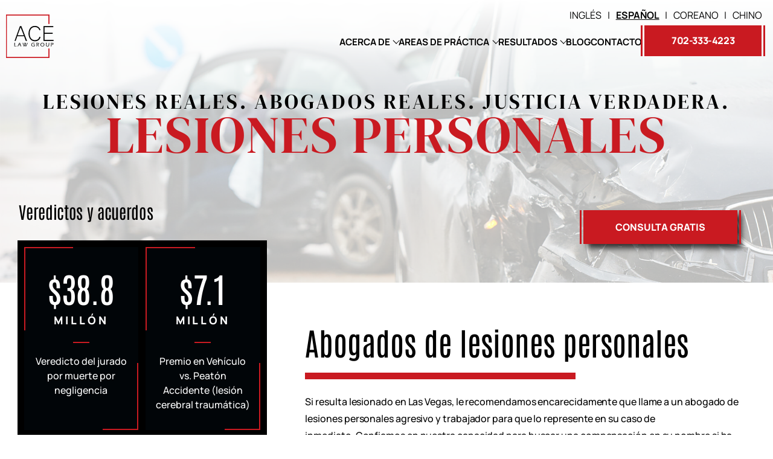

--- FILE ---
content_type: text/html; charset=UTF-8
request_url: https://www.acelawgroup.com/es/lesiones-personales/
body_size: 28865
content:
<!doctype html>
<html lang="en-US" prefix="og: https://ogp.me/ns#">
	<head>
		<meta charset="UTF-8" />
		<meta name="google-site-verification" content="DzsdCL3TzUfUWkyG1XV-opxosyYfKGMYY1H9NpjrK08" />
		<meta name="viewport" content="width=device-width, initial-scale=1" />
		<link rel="preload" href="/wp-content/themes/nifty-twentytwentyone-child/style.css?ver=6.3.2" as='style'>
        <link rel="preload" href="/wp-content/themes/nifty-twentytwentyone-child/template-parts/fonts/fonts.css" as="style">
        <link rel="stylesheet" href="/wp-content/themes/nifty-twentytwentyone-child/template-parts/fonts/fonts.css" media="print" onload="this.media='all'">
		
					<style>img:is([sizes="auto" i], [sizes^="auto," i]) { contain-intrinsic-size: 3000px 1500px }</style>
	
            <script data-no-defer="1" data-ezscrex="false" data-cfasync="false" data-pagespeed-no-defer data-cookieconsent="ignore">
                var ctPublicFunctions = {"_ajax_nonce":"ce1513cc9a","_rest_nonce":"ca54da777d","_ajax_url":"\/wp-admin\/admin-ajax.php","_rest_url":"https:\/\/www.acelawgroup.com\/wp-json\/","data__cookies_type":"none","data__ajax_type":"rest","data__bot_detector_enabled":"1","data__frontend_data_log_enabled":1,"cookiePrefix":"","wprocket_detected":false,"host_url":"www.acelawgroup.com","text__ee_click_to_select":"Click to select the whole data","text__ee_original_email":"The complete one is","text__ee_got_it":"Got it","text__ee_blocked":"Blocked","text__ee_cannot_connect":"Cannot connect","text__ee_cannot_decode":"Can not decode email. Unknown reason","text__ee_email_decoder":"CleanTalk email decoder","text__ee_wait_for_decoding":"The magic is on the way!","text__ee_decoding_process":"Please wait a few seconds while we decode the contact data."}
            </script>
        
            <script data-no-defer="1" data-ezscrex="false" data-cfasync="false" data-pagespeed-no-defer data-cookieconsent="ignore">
                var ctPublic = {"_ajax_nonce":"ce1513cc9a","settings__forms__check_internal":"0","settings__forms__check_external":"0","settings__forms__force_protection":"0","settings__forms__search_test":"1","settings__forms__wc_add_to_cart":"0","settings__data__bot_detector_enabled":"1","settings__sfw__anti_crawler":0,"blog_home":"https:\/\/www.acelawgroup.com\/","pixel__setting":"3","pixel__enabled":false,"pixel__url":null,"data__email_check_before_post":"1","data__email_check_exist_post":"1","data__cookies_type":"none","data__key_is_ok":true,"data__visible_fields_required":true,"wl_brandname":"Anti-Spam by CleanTalk","wl_brandname_short":"CleanTalk","ct_checkjs_key":1389103723,"emailEncoderPassKey":"fa07d4cd1bea1dc0514e328dff3c7f7d","bot_detector_forms_excluded":"W10=","advancedCacheExists":false,"varnishCacheExists":false,"wc_ajax_add_to_cart":false}
            </script>
        
<!-- Search Engine Optimization by Rank Math PRO - https://rankmath.com/ -->
<title>Abogados de lesiones personales, Las Vegas | Gana su reclamo</title>
<meta name="description" content="¿Lesionado en un accidente en Las Vegas? Nuestros abogados de lesiones personales luchan para obtener la máxima compensación. Llame ahora, consulta gratuita."/>
<meta name="robots" content="follow, index, max-snippet:-1, max-video-preview:-1, max-image-preview:large"/>
<link rel="canonical" href="https://www.acelawgroup.com/es/lesiones-personales/" />
<meta property="og:locale" content="en_US" />
<meta property="og:type" content="article" />
<meta property="og:title" content="Abogados de lesiones personales, Las Vegas | Gana su reclamo" />
<meta property="og:description" content="¿Lesionado en un accidente en Las Vegas? Nuestros abogados de lesiones personales luchan para obtener la máxima compensación. Llame ahora, consulta gratuita." />
<meta property="og:url" content="https://www.acelawgroup.com/es/lesiones-personales/" />
<meta property="og:site_name" content="Ace Law Group" />
<meta property="article:publisher" content="https://www.facebook.com/acelawgroup/" />
<meta property="og:updated_time" content="2025-11-03T22:56:14-08:00" />
<meta property="article:published_time" content="2023-09-11T00:33:10-08:00" />
<meta property="article:modified_time" content="2025-11-03T22:56:14-08:00" />
<meta name="twitter:card" content="summary_large_image" />
<meta name="twitter:title" content="Abogados de lesiones personales, Las Vegas | Gana su reclamo" />
<meta name="twitter:description" content="¿Lesionado en un accidente en Las Vegas? Nuestros abogados de lesiones personales luchan para obtener la máxima compensación. Llame ahora, consulta gratuita." />
<meta name="twitter:label1" content="Time to read" />
<meta name="twitter:data1" content="9 minutes" />
<script type="application/ld+json" class="rank-math-schema-pro">{"@context":"https://schema.org","@graph":[{"@type":"Place","@id":"https://www.acelawgroup.com/#place","address":{"@type":"PostalAddress","streetAddress":"6480 W Spring Mountain Rd Ste 1","addressLocality":"Las Vegas","addressRegion":"NV","postalCode":"89146","addressCountry":"US"}},{"@type":["LegalService","Organization"],"@id":"https://www.acelawgroup.com/#organization","name":"Ace Law Group","url":"https://www.acelawgroup.com","sameAs":["https://www.facebook.com/acelawgroup/"],"address":{"@type":"PostalAddress","streetAddress":"6480 W Spring Mountain Rd Ste 1","addressLocality":"Las Vegas","addressRegion":"NV","postalCode":"89146","addressCountry":"US"},"logo":{"@type":"ImageObject","@id":"https://www.acelawgroup.com/#logo","url":"https://www.acelawgroup.com/wp-content/uploads/2023/08/logo-3.png","contentUrl":"https://www.acelawgroup.com/wp-content/uploads/2023/08/logo-3.png","caption":"Ace Law Group","inLanguage":"en-US","width":"700","height":"639"},"openingHours":["Monday,Tuesday,Wednesday,Thursday,Friday,Saturday,Sunday 09:00-17:00"],"location":{"@id":"https://www.acelawgroup.com/#place"},"image":{"@id":"https://www.acelawgroup.com/#logo"},"telephone":"+1-702-857-6684"},{"@type":"WebSite","@id":"https://www.acelawgroup.com/#website","url":"https://www.acelawgroup.com","name":"Ace Law Group","publisher":{"@id":"https://www.acelawgroup.com/#organization"},"inLanguage":"en-US"},{"@type":"BreadcrumbList","@id":"https://www.acelawgroup.com/es/lesiones-personales/#breadcrumb","itemListElement":[{"@type":"ListItem","position":"1","item":{"@id":"https://www.acelawgroup.com","name":"Home"}},{"@type":"ListItem","position":"2","item":{"@id":"https://www.acelawgroup.com/es/","name":"Inicio"}},{"@type":"ListItem","position":"3","item":{"@id":"https://www.acelawgroup.com/es/lesiones-personales/","name":"Lesiones personales"}}]},{"@type":"WebPage","@id":"https://www.acelawgroup.com/es/lesiones-personales/#webpage","url":"https://www.acelawgroup.com/es/lesiones-personales/","name":"Abogados de lesiones personales, Las Vegas | Gana su reclamo","datePublished":"2023-09-11T00:33:10-08:00","dateModified":"2025-11-03T22:56:14-08:00","isPartOf":{"@id":"https://www.acelawgroup.com/#website"},"inLanguage":"en-US","breadcrumb":{"@id":"https://www.acelawgroup.com/es/lesiones-personales/#breadcrumb"}},{"@type":"Person","@id":"https://www.acelawgroup.com/es/lesiones-personales/#author","name":"Ace Law Group","image":{"@type":"ImageObject","@id":"https://secure.gravatar.com/avatar/925df33a8bdd382cde1172b1a9a93cbaa39c6a3387c8b00a06e4f47cb093ccbc?s=96&amp;d=mm&amp;r=g","url":"https://secure.gravatar.com/avatar/925df33a8bdd382cde1172b1a9a93cbaa39c6a3387c8b00a06e4f47cb093ccbc?s=96&amp;d=mm&amp;r=g","caption":"Ace Law Group","inLanguage":"en-US"},"worksFor":{"@id":"https://www.acelawgroup.com/#organization"}},{"@type":"Article","headline":"Abogados de lesiones personales, Las Vegas | Gana su reclamo","datePublished":"2023-09-11T00:33:10-08:00","dateModified":"2025-11-03T22:56:14-08:00","author":{"@id":"https://www.acelawgroup.com/es/lesiones-personales/#author","name":"Ace Law Group"},"publisher":{"@id":"https://www.acelawgroup.com/#organization"},"description":"\u00bfLesionado en un accidente en Las Vegas? Nuestros abogados de lesiones personales luchan para obtener la m\u00e1xima compensaci\u00f3n. Llame ahora, consulta gratuita.","name":"Abogados de lesiones personales, Las Vegas | Gana su reclamo","@id":"https://www.acelawgroup.com/es/lesiones-personales/#richSnippet","isPartOf":{"@id":"https://www.acelawgroup.com/es/lesiones-personales/#webpage"},"inLanguage":"en-US","mainEntityOfPage":{"@id":"https://www.acelawgroup.com/es/lesiones-personales/#webpage"}}]}</script>
<!-- /Rank Math WordPress SEO plugin -->

<link rel='dns-prefetch' href='//fd.cleantalk.org' />
<link rel="alternate" type="application/rss+xml" title="Ace Law Group &raquo; Feed" href="https://www.acelawgroup.com/feed/" />
<link rel="alternate" type="application/rss+xml" title="Ace Law Group &raquo; Comments Feed" href="https://www.acelawgroup.com/comments/feed/" />
<link rel='stylesheet' id='twenty-twenty-one-custom-color-overrides-css' href='https://www.acelawgroup.com/wp-content/themes/twentytwentyone/assets/css/custom-color-overrides.css?ver=2.0' media='all' />
<link rel='stylesheet' id='cleantalk-public-css-css' href='https://www.acelawgroup.com/wp-content/plugins/cleantalk-spam-protect/css/cleantalk-public.min.css?ver=6.70.1_1766178271' media='all' />
<link rel='stylesheet' id='cleantalk-email-decoder-css-css' href='https://www.acelawgroup.com/wp-content/plugins/cleantalk-spam-protect/css/cleantalk-email-decoder.min.css?ver=6.70.1_1766178271' media='all' />
<link rel='stylesheet' id='cmplz-general-css' href='https://www.acelawgroup.com/wp-content/plugins/complianz-gdpr/assets/css/cookieblocker.min.css?ver=1766917730' media='all' />
<link rel='stylesheet' id='nifty-child-theme-style-css' href='https://www.acelawgroup.com/wp-content/themes/nifty-twentytwentyone-child/style.css?ver=64e9b633547f5f5ccbdca38895be7d46' media='all' />
<script src="https://www.acelawgroup.com/wp-content/plugins/cleantalk-spam-protect/js/apbct-public-bundle.min.js?ver=6.70.1_1766178271" id="apbct-public-bundle.min-js-js"></script>
<script src="https://fd.cleantalk.org/ct-bot-detector-wrapper.js?ver=6.70.1" id="ct_bot_detector-js" defer data-wp-strategy="defer"></script>
<link rel="EditURI" type="application/rsd+xml" title="RSD" href="https://www.acelawgroup.com/xmlrpc.php?rsd" />
<link rel='shortlink' href='https://www.acelawgroup.com/?p=456' />
<link rel="icon" href="https://www.acelawgroup.com/wp-content/uploads/2023/08/favicon-1.png" sizes="32x32" />
<link rel="icon" href="https://www.acelawgroup.com/wp-content/uploads/2023/08/favicon-1.png" sizes="192x192" />
<link rel="apple-touch-icon" href="https://www.acelawgroup.com/wp-content/uploads/2023/08/favicon-1.png" />
<meta name="msapplication-TileImage" content="https://www.acelawgroup.com/wp-content/uploads/2023/08/favicon-1.png" />
<!-- Google tag (gtag.js) -->
<!-- <script async src="https://www.googletagmanager.com/gtag/js?id=G-HVG71B7PC0"></script>
<script>
  window.dataLayer = window.dataLayer || [];
  function gtag(){dataLayer.push(arguments);}
  gtag('js', new Date());

  gtag('config', 'G-HVG71B7PC0');
</script> -->


<script class="load-my-google" data-google-url="https://www.googletagmanager.com/gtag/js?id=G-HVG71B7PC0"></script>
<script>
    // Load the script after the user scrolls, moves the mouse, or touches the screen
    document.addEventListener('scroll', initGTMOnEvent);
    document.addEventListener('mousemove', initGTMOnEvent);
    document.addEventListener('touchstart', initGTMOnEvent);

    // Or, load the script after 3 seconds
    document.addEventListener('DOMContentLoaded', () => { setTimeout(initGTM, 3000); });

    // Initializes Google Tag Manager in response to an event
    function initGTMOnEvent(event) {
        initGTM();
        event.currentTarget.removeEventListener(event.type, initGTMOnEvent);
    }
    // Initializes Google Tag Manager
    function initGTM() {
        if (window.gtmDidInit) {
            // Don't load again
            return false;
        }
        window.gtmDidInit = true;
        let googleInit = 0;
        if (googleInit == 0) {
            const google = document.querySelectorAll(".load-my-google");
            google.forEach((script) => {
                const loadSrc = script.getAttribute("data-google-url");
//                 Set the 'src' attribute from the dummy "data-google-url"
                script.setAttribute("src", loadSrc);
//                 remove the dummy attribute
                script.removeAttribute("data-google-url");
//                 remove the class from script
                script.classList.remove("load-my-google");
            });
            window.dataLayer = window.dataLayer || [];
            function gtag() { dataLayer.push(arguments); }
            gtag('js', new Date());
            gtag('config', 'G-HVG71B7PC0');
            googleInit = 1;
        }

    }
</script>
<script type="application/ld+json">
        {
            "@context": "https://schema.org",
            "@type": "LegalService",
            "name": "Ace Law Group",
            "alternateName": "Personal Injury and Employment Lawyers",
            "description": "Las Vegas personal injury and employment lawyers. Located in Las Vegas, Ace Law Group confidently handles personal injury and employment law cases aross Clark County, Nevada. Our law firm handles all types of injury cases. When an employee is sexually harassed, we view that as just another type of injury case. Our goal is to help those who need a voice in this community. People who are just asking for someone, anyone to believe and hear their story. We are that law firm. We are those lawyers. With the power of belief we will take your case through litigation.",
            "image": "https://www.acelawgroup.com/wp-content/uploads/2023/08/logo-3.png",
            "url" : "https://www.acelawgroup.com/",
            "telephone": "702-333-4223",
            "priceRange": "Free Consultation",
            "openingHours" : "Mo,Tu,We,Th,Fr,Sa,Sun, 09:00-17:00",
            "hasMap": "https://www.google.com/maps/place/Ace+Law+Group/@36.1259089,-115.2331556,15z/data=!4m6!3m5!1s0x80c8c6d432e6e9f9:0xb8b62a1cd6caf1b3!8m2!3d36.1259089!4d-115.2331556!16s%2Fg%2F1tvgvmf8?entry=ttu",
            "address":
            {
            "@type": "PostalAddress",
            "streetAddress": "6480 W Spring Mountain Rd, Suite 1",
            "addressLocality": "Las Vegas",
            "addressRegion": "NV",
            "postalCode": "89146",
            "addressCountry": "USA"
            },
            "sameAs": [
				"https://twitter.com/AceLawG",
				"https://www.avvo.com/attorneys/89146-nv-patrick-kang-4277709.html",
				"https://www.linkedin.com/company/ace-law-group/",
				"https://www.facebook.com/acelawgroup/"
]
}</script>		<style id="wp-custom-css">
			/** BSS team css for sidebar heading content to maintain semantic hierarchy **/

.p_title
{
	  margin: 0 0.1em 0.93em;
    font-size: 28px;
    font-weight: 400;
    letter-spacing: -0.012em;
    font-family: Antonio;
}

.aside_sidebar_title
{
	   margin: 0;
    color: #f8f8f8;
    text-transform: uppercase;
    font-family: 'DM Serif Display';
    position: absolute;
    left: 0.08em;
    top: 0;
    bottom: 0;
    text-align: center;
    font-weight: 400;
    font-size: 135px;
    line-height: 1;
    z-index: -1;
    letter-spacing: 0.065em;
	 	display: -webkit-box;
    display: -ms-flexbox;
    display: flex;
}

.p_footer_title
{
	  font-family: Manrope;
    text-transform: uppercase;
    font-weight: 400;
    font-size: 23px;
    margin: 0.42em 0;
    letter-spacing: 0.075em;
}

body.single-post .entry-content h3{
	margin-top:1.1em;
}
body.single-post .entry-content h2{
	margin-bottom:0.5em;
}
body.single-post .entry-content li{
	font-size:16px;
}

.internal-sidebar .internal-wrapper:before,.internal-sidebar .internal-wrapper:after{
	content:none !important;
}

.blog-with-sidebar article.news:first-child{
	margin-top:0;
}

.news-container{
	display:flex;
	gap:30px;
	justify-content:space-between;
	align-items:flex-start;
}



.news-featured-image {
	width:100%;
	
}


.news-content{
	width:60%;
}
.news-content a{
	color:#c91a21;
}
.news-content p{
	font-size:16px;
}
.news-sidebar{
	width:40%;
	background:#000;
	padding:30px;
}
.news-sidebar h2{
	color:#fff;
}
.news-cta{
	margin:30px 0;
}
.news-cta a{
	font-size:1.1rem;
	color:#fff;
	text-decoration:none;
	font-weight:600;
	padding:20px;
	width:98%;
}
.news-disclaimer span{
	font-size:14px;
	display:block;
	
}
.related-news{
	display:flex;
	gap:20px;
	flex-wrap:wrap;
	justify-content:space-between;
}
.individual-news{
	width:calc(33% - 20px);
	background:#F1F1F1;
	
}
.individual-news .post-content{
	padding:20px;
}
.individual-news .cat-wrapper a{
	color:#c91a21;
}

.individual-news .post-content h2{
	font-size:1.3rem;
	color:#000
}
.individual-news .post-content p{
	font-size:16px;
}
.individual-news .post-content h2 a{
	color:#000;
	text-decoration:none;
}
.individual-news .post-content .post-link{
	color:#c91a21;
	font-weight:600;
	
}

.page-id-3095 .news-disclaimer{
	display:none;
}
.page-id-3095 #sidebar h2:first-child{
	margin-top:0 !important;
}
/* .news-disclaimer{
	margin:30px 0;
	background:#F1F1F1;
	padding:5px 15px 15px 15px;;
	border-left:5px solid #c91a21;
	border-radius:10px;
} */

@media(min-width:1100px){
	.news-sidebar-individual{
		position:sticky;
		top:150px;
	}
}

@media(max-width:840px){
	.news-container{
		flex-direction:column;
	}
	.news-content{
	width:100%;
}
	.news-sidebar{
		width:100%;
	}
	.individual-news{
		width:48%;
	}
}

@media(max-width:768px){
	.news-container{
		padding:0;
	}
	.news-sidebar{
		padding:20px 10px 0 10px;
	}
	.individual-news{
		width:100%;
	}
	.individual-news .post-content{
		padding:20px 10px;
	}
	.news-cta a{
		font-size:1rem
	}
}
/** end of BSS editing **/		</style>
				<script>
			function checkTheBox(e){
				e.preventDefault()
				let mobileMenuControl = document.querySelector("#mobile-nav-input");
				if(e.keyCode === 13 || e.keyCode === 34 ){
					mobileMenuControl.checked = !mobileMenuControl.checked
				}
			}
		</script>

<script type="text/javascript">
    (function(c,l,a,r,i,t,y){
        c[a]=c[a]||function(){(c[a].q=c[a].q||[]).push(arguments)};
        t=l.createElement(r);t.async=1;t.src="https://www.clarity.ms/tag/"+i;
        y=l.getElementsByTagName(r)[0];y.parentNode.insertBefore(t,y);
    })(window, document, "clarity", "script", "qiu4ocv58b");
</script>
	<meta name="msvalidate.01" content="1D515515CE838BA74092DC8A6A008168" />
	</head>

	<body class="wp-singular page-template-default page page-id-456 page-parent page-child parent-pageid-151 wp-custom-logo wp-embed-responsive wp-theme-twentytwentyone wp-child-theme-nifty-twentytwentyone-child is-light-theme no-js singular">
    		
		
				<header class="masthead">
			<a class="skip-bar" href="#main">Skip to Main Content</a>
			<div class="inner-masthead flex">
				<div class="logo-container">
					<a href="https://www.acelawgroup.com" title="https://www.acelawgroup.com">
                        <svg id="svg" version="1.1" xmlns="http://www.w3.org/2000/svg" xmlns:xlink="http://www.w3.org/1999/xlink" width="400"
     height="387.8950907868191" viewBox="0, 0, 400,387.8950907868191">
    <g id="svgg">
        <path id="path0"
              d="M0.000 193.948 L 0.000 373.369 177.673 373.369 L 355.346 373.369 355.346 333.826 L 355.346 294.284 350.773 294.284 L 346.200 294.284 346.200 329.523 L 346.200 364.761 176.463 364.761 L 6.725 364.761 6.725 194.486 L 6.725 24.210 176.463 24.210 L 346.200 24.210 346.200 58.776 L 346.200 93.342 350.773 93.342 L 355.346 93.342 355.346 53.934 L 355.346 14.526 177.673 14.526 L 0.000 14.526 0.000 193.948 "
              stroke="none" fill="#cc1c24" fill-rule="evenodd"></path>
        <path id="path1"
              d="M228.548 109.361 C 202.281 112.939,186.048 133.921,184.266 166.598 C 181.973 208.647,204.214 236.692,238.736 235.282 C 255.956 234.579,268.328 227.774,275.982 214.795 C 278.399 210.696,281.372 202.147,281.372 199.295 L 281.372 198.521 276.939 198.521 L 272.505 198.521 272.343 199.260 C 268.613 216.249,257.254 225.262,238.480 226.130 C 216.347 227.152,199.513 213.210,194.915 190.047 C 190.831 169.472,193.809 147.836,202.504 134.900 C 219.626 109.429,263.299 113.659,271.826 141.615 L 272.528 143.914 276.984 143.914 L 281.441 143.914 281.259 142.771 C 280.717 139.355,277.676 132.191,275.262 128.641 C 265.430 114.183,247.496 106.781,228.548 109.361 M110.365 119.099 C 108.715 123.648,103.675 137.599,99.166 150.101 C 94.658 162.603,88.708 179.065,85.944 186.685 C 83.180 194.304,79.609 204.230,78.009 208.742 C 76.408 213.255,73.817 220.497,72.250 224.835 C 70.683 229.174,69.401 232.778,69.401 232.844 C 69.401 232.911,71.485 232.932,74.031 232.891 L 78.660 232.818 80.752 226.900 C 81.903 223.645,84.833 215.111,87.265 207.935 C 89.696 200.760,91.768 194.677,91.870 194.418 C 92.044 193.974,93.626 193.948,119.800 193.948 L 147.545 193.948 154.539 213.447 L 161.533 232.945 166.740 232.949 C 170.795 232.952,171.919 232.878,171.821 232.616 C 171.017 230.479,125.991 112.574,125.697 111.836 L 125.295 110.827 119.331 110.827 L 113.367 110.827 110.365 119.099 M306.389 171.890 L 306.389 232.952 347.680 232.952 L 388.971 232.952 388.971 228.514 L 388.971 224.075 351.984 224.075 L 314.997 224.075 314.997 199.059 L 314.997 174.042 348.352 174.042 L 381.708 174.042 381.708 169.469 L 381.708 164.896 348.352 164.896 L 314.997 164.896 314.997 142.434 L 314.997 119.973 350.639 119.973 L 386.281 119.973 386.281 115.400 L 386.281 110.827 346.335 110.827 L 306.389 110.827 306.389 171.890 M132.052 153.387 C 139.168 171.542,144.990 186.462,144.990 186.541 C 144.990 186.620,133.569 186.685,119.609 186.685 L 94.229 186.685 106.620 153.475 C 113.435 135.210,119.034 120.291,119.063 120.321 C 119.091 120.352,124.936 135.231,132.052 153.387 M218.695 248.165 C 211.252 249.764,206.540 255.789,206.505 263.753 C 206.462 273.424,211.721 278.006,222.865 278.004 C 227.040 278.004,228.489 277.861,232.574 277.050 L 233.943 276.778 234.116 271.341 C 234.210 268.351,234.368 264.785,234.467 263.416 L 234.647 260.928 229.227 260.928 L 223.806 260.928 223.806 262.542 L 223.806 264.156 227.102 264.156 L 230.397 264.156 230.191 268.796 C 229.939 274.488,230.167 273.971,227.656 274.545 C 216.423 277.113,208.864 270.981,210.983 261.020 C 212.819 252.393,220.796 248.836,231.396 251.918 C 234.030 252.684,233.812 252.822,233.561 250.546 L 233.356 248.689 230.800 248.244 C 227.587 247.684,221.131 247.642,218.695 248.165 M293.496 248.165 C 280.215 251.045,277.058 270.749,288.971 276.406 C 298.880 281.112,310.408 276.803,312.875 267.471 C 316.296 254.529,306.975 245.242,293.496 248.165 M68.491 249.697 C 68.411 250.622,68.275 254.344,68.191 257.969 C 68.041 264.338,67.714 271.198,67.354 275.521 L 67.180 277.606 76.495 277.606 L 85.810 277.606 85.811 276.059 L 85.811 274.512 78.795 274.600 L 71.779 274.688 71.945 271.372 C 72.494 260.414,72.898 251.235,72.898 249.740 L 72.898 248.016 70.768 248.016 L 68.637 248.016 68.491 249.697 M103.684 257.892 C 100.914 263.335,97.515 269.926,96.130 272.539 C 94.745 275.153,93.611 277.362,93.611 277.449 C 93.611 277.535,94.679 277.606,95.984 277.606 L 98.356 277.606 101.189 271.621 L 104.023 265.636 109.896 265.636 L 115.769 265.636 117.045 269.267 C 117.748 271.264,118.652 273.958,119.055 275.252 L 119.789 277.606 122.163 277.606 L 124.536 277.606 123.632 275.118 C 123.135 273.749,120.951 267.727,118.779 261.735 C 116.607 255.743,114.609 250.235,114.339 249.496 L 113.847 248.151 111.284 248.074 L 108.721 247.997 103.684 257.892 M135.306 248.309 C 135.306 248.470,136.934 253.584,138.924 259.674 C 140.914 265.764,143.016 272.260,143.597 274.109 L 144.652 277.471 147.118 277.549 L 149.583 277.626 150.213 276.204 C 151.656 272.943,154.999 265.888,155.200 265.681 C 155.392 265.483,157.625 271.853,158.841 276.069 L 159.291 277.626 161.740 277.548 L 164.190 277.471 166.993 271.284 C 168.535 267.882,171.538 261.358,173.667 256.787 C 175.797 252.217,177.539 248.373,177.539 248.247 C 177.539 248.120,176.510 248.016,175.252 248.016 C 173.884 248.016,172.966 248.126,172.966 248.289 C 172.966 248.608,168.512 258.991,164.691 267.580 L 162.031 273.560 160.247 267.984 C 157.466 259.288,157.588 260.641,159.245 256.964 C 160.029 255.224,161.258 252.622,161.976 251.182 C 163.641 247.845,163.691 248.016,161.052 248.016 L 158.823 248.016 157.682 250.908 C 155.893 255.442,156.073 255.425,154.880 251.163 L 154.001 248.024 151.782 248.020 C 150.562 248.018,149.563 248.077,149.563 248.152 C 149.563 248.227,150.410 250.812,151.446 253.897 C 153.732 260.705,153.761 259.549,151.155 265.367 C 149.962 268.030,148.673 270.910,148.292 271.768 C 147.910 272.626,147.506 273.231,147.392 273.113 C 147.179 272.891,144.239 263.604,142.300 257.028 C 141.689 254.956,140.829 252.081,140.388 250.639 L 139.587 248.016 137.446 248.016 C 136.084 248.016,135.306 248.122,135.306 248.309 M249.808 250.210 C 249.712 251.445,249.632 254.089,249.630 256.086 C 249.626 259.888,248.960 273.761,248.664 276.194 L 248.492 277.606 250.810 277.606 L 253.127 277.606 253.128 273.907 C 253.129 269.888,253.549 257.487,253.821 253.423 L 253.990 250.894 257.972 251.066 C 263.082 251.287,264.227 251.734,265.132 253.858 C 266.941 258.104,262.733 262.126,256.989 261.640 C 255.900 261.548,255.010 261.544,255.010 261.632 C 255.010 261.719,256.573 264.350,258.484 267.479 C 260.395 270.608,262.486 274.136,263.132 275.319 L 264.307 277.471 266.795 277.549 L 269.283 277.626 267.747 275.262 C 260.558 264.197,260.251 263.618,261.592 263.618 C 269.371 263.618,272.679 252.075,265.819 248.869 C 264.305 248.162,264.222 248.154,257.137 248.060 L 249.983 247.966 249.808 250.210 M327.545 252.791 C 327.448 255.417,327.229 260.124,327.059 263.252 C 326.738 269.175,326.903 271.348,327.805 273.093 C 331.550 280.334,348.393 279.797,351.592 272.334 C 352.261 270.772,353.468 255.752,353.464 249.025 L 353.463 248.016 351.337 248.016 L 349.211 248.016 349.066 250.773 C 348.256 266.202,348.074 268.699,347.665 270.074 C 345.721 276.598,333.487 276.815,331.570 270.359 C 331.007 268.466,331.193 261.047,332.079 249.966 L 332.235 248.016 329.979 248.016 L 327.723 248.016 327.545 252.791 M368.147 253.037 C 367.771 263.373,367.174 275.885,367.016 276.732 L 366.853 277.606 369.035 277.606 L 371.217 277.606 371.224 275.656 C 371.227 274.583,371.342 270.861,371.478 267.384 C 371.614 263.907,371.810 258.775,371.914 255.979 L 372.104 250.895 376.125 251.060 C 381.791 251.292,383.326 252.215,383.319 255.386 C 383.312 259.499,380.402 261.646,375.132 261.427 C 372.577 261.321,372.543 261.350,373.144 263.107 C 373.580 264.379,373.686 264.416,376.921 264.421 C 384.750 264.432,389.704 258.269,386.884 252.026 C 385.324 248.571,384.264 248.204,375.491 248.076 L 368.332 247.971 368.147 253.037 M300.815 251.102 C 307.675 252.556,310.973 259.581,308.521 267.519 C 305.490 277.333,290.123 277.712,286.722 268.056 C 283.253 258.206,290.904 249.002,300.815 251.102 M112.970 257.202 C 113.863 259.740,114.593 261.920,114.593 262.045 C 114.593 262.171,112.596 262.273,110.155 262.273 C 107.714 262.273,105.716 262.213,105.716 262.140 C 105.716 261.394,110.986 251.610,111.149 252.052 C 111.258 252.346,112.077 254.663,112.970 257.202 "
              stroke="none" fill="currentColor" fill-rule="evenodd"></path>
    </g>
</svg>					</a>
				</div>
				<div class="flex menus">
<!-- 					KOREAN MENU SWITCHER -->
										<div class="language-switcher">
                <a href="https://www.acelawgroup.com/personal-injury/" class="language">Inglés</a><span class="divider">|</span><p class="language is-active">Español</p><span class="divider">|</span><a href="https://www.acelawgroup.com/%ed%99%88/" class="language">Coreano</a><span class="divider">|</span><a  class="language">Chino</a>
            </div>
					
<!-- 					ENGLISH MENU SWITCHER -->
										<input tabindex="-1" type="checkbox" class="mobile-nav-input" id="mobile-nav-input">
					<label tabindex="0" class="mobile-nav" for="mobile-nav-input" onkeyup="checkTheBox(event);">☰</label>
					<nav class="main-nav" aria-label="Main Menu">
						
						<div class="menu-main-spanish-container"><ul id="menu-main-spanish" class="main-menu"><li id="menu-item-518" class="menu-item menu-item-type-post_type menu-item-object-page menu-item-has-children menu-item-518"><a href="https://www.acelawgroup.com/es/acerca-de/">Acerca de</a>
<ul class="sub-menu">
	<li id="menu-item-1255" class="menu-item menu-item-type-custom menu-item-object-custom menu-item-1255"><a href="https://www.acelawgroup.com/es/acerca-de/patrick-kang/">Patrick W. Kang</a></li>
	<li id="menu-item-1256" class="menu-item menu-item-type-custom menu-item-object-custom menu-item-1256"><a href="https://www.acelawgroup.com/es/acerca-de/tatum-kyle-r/">Kyle R. Tatum</a></li>
	<li id="menu-item-1257" class="menu-item menu-item-type-custom menu-item-object-custom menu-item-1257"><a href="https://www.acelawgroup.com/es/acerca-de/smith-cristian-z/">Christian Z. Smith</a></li>
	<li id="menu-item-3814" class="menu-item menu-item-type-post_type menu-item-object-page menu-item-3814"><a href="https://www.acelawgroup.com/es/acerca-de/adam-l-gill/">Adam L. Gill</a></li>
	<li id="menu-item-1258" class="menu-item menu-item-type-custom menu-item-object-custom menu-item-1258"><a href="https://www.acelawgroup.com/es/acerca-de/wolfram-paul/">Paul H. Wolfram</a></li>
</ul>
</li>
<li id="menu-item-3803" class="menu-item menu-item-type-custom menu-item-object-custom menu-item-has-children menu-item-3803"><a href="#">Areas de práctica</a>
<ul class="sub-menu">
	<li id="menu-item-520" class="menu-item menu-item-type-post_type menu-item-object-page menu-item-520"><a href="https://www.acelawgroup.com/es/lesiones-personales/accidentes-automovilisticos/">Accidentes automovilísticos</a></li>
	<li id="menu-item-523" class="menu-item menu-item-type-post_type menu-item-object-page menu-item-523"><a href="https://www.acelawgroup.com/es/lesiones-personales/accidentes-de-camiones/">Accidentes de camiones</a></li>
	<li id="menu-item-3804" class="menu-item menu-item-type-post_type menu-item-object-page menu-item-3804"><a href="https://www.acelawgroup.com/es/lesiones-personales/accidentes-de-motocicleta/">Accidentes de motocicleta</a></li>
	<li id="menu-item-524" class="menu-item menu-item-type-post_type menu-item-object-page menu-item-524"><a href="https://www.acelawgroup.com/es/lesiones-personales/accidentes-por-resbalones-y-caidas/">Accidentes por resbalones y caídas</a></li>
	<li id="menu-item-3805" class="menu-item menu-item-type-post_type menu-item-object-page menu-item-3805"><a href="https://www.acelawgroup.com/es/lesiones-personales/accidentes-automovilisticos/accidentes-por-conduccion-en-estado-de-ebriedad-dui/">Accidentes por conducción en estado de ebriedad/DUI</a></li>
	<li id="menu-item-3806" class="menu-item menu-item-type-post_type menu-item-object-page menu-item-3806"><a href="https://www.acelawgroup.com/es/lesiones-personales/accidentes-de-peatones/">Accidentes de peatones</a></li>
	<li id="menu-item-3807" class="menu-item menu-item-type-post_type menu-item-object-page menu-item-3807"><a href="https://www.acelawgroup.com/es/lesiones-personales/reclamaciones-por-muerte-por-negligencia/">Reclamaciones por muerte por negligencia</a></li>
	<li id="menu-item-3808" class="menu-item menu-item-type-post_type menu-item-object-page menu-item-3808"><a href="https://www.acelawgroup.com/es/lesiones-personales/moho-lesiones-por-moho-moho-toxico-moho-negro-etc/">Moho, Lesiones por moho. moho tóxico, moho negro, etc.</a></li>
	<li id="menu-item-3810" class="menu-item menu-item-type-custom menu-item-object-custom menu-item-3810"><a href="https://www.acelawgroup.com/es/nuestras-areas-de-practica/">Ver todas las áreas de práctica</a></li>
</ul>
</li>
<li id="menu-item-3809" class="menu-item menu-item-type-custom menu-item-object-custom menu-item-has-children menu-item-3809"><a href="#">Resultados</a>
<ul class="sub-menu">
	<li id="menu-item-516" class="menu-item menu-item-type-post_type menu-item-object-page menu-item-516"><a href="https://www.acelawgroup.com/es/veredictos-y-acuerdos/">Veredictos y acuerdos</a></li>
	<li id="menu-item-515" class="menu-item menu-item-type-post_type menu-item-object-page menu-item-515"><a href="https://www.acelawgroup.com/es/lesiones-personales/testimonios/">Testimonios</a></li>
</ul>
</li>
<li id="menu-item-517" class="menu-item menu-item-type-post_type menu-item-object-page menu-item-517"><a href="https://www.acelawgroup.com/es/spanish-blog/">Blog</a></li>
<li id="menu-item-519" class="menu-item menu-item-type-post_type menu-item-object-page menu-item-519"><a href="https://www.acelawgroup.com/es/contacto/">Contacto</a></li>
</ul></div>						
						
						<a href="tel:7023334223" class="button phone"><span class="top"></span><span>702-333-4223</span><span class="bottom"></span></a>
					</nav>
				</div>
			</div>
		</header>
        <script>

            // When the user scrolls the page, execute myFunction
            window.onscroll = function () {
                headerScroll()
            };
            window.onload = function () {
                headerScroll()
            };
            // Get the header
            let header = document.querySelector(".masthead");
            // Get the offset position of the navbar
            let sticky = header.offsetTop;

            // Add the sticky class to the header when you reach its scroll position. Remove "sticky" when you leave the scroll position
            function headerScroll() {
                if (window.pageYOffset > sticky) {
                    header.classList.add("is-scrolled");
                } else {
                    header.classList.remove("is-scrolled");
                }
            }

                let toggleButtons = document.querySelectorAll('.main-menu li.menu-item-has-children');
                for (let i = 0; i < toggleButtons.length; i++) {
                    let toggler = document.createElement("span");
                    toggler.classList.add('menu-arrow');
                    toggleButtons[i].append(toggler);
                }
                let openIndex = document.querySelectorAll('.menu-arrow');
                openIndex.forEach(function(el){
                    el.addEventListener('click', function(){
                        this.classList.toggle('is-active');
                        this.parentNode.querySelector('.sub-menu').classList.toggle('is-opened');
                    });
                });

        </script>

	<section id="primary" class="content-area">
		<main id="main" class="site-main">

			
<article id="post-456" class="post-456 page type-page status-publish hentry entry">
		<header class="entry-header">
			</header>
	
	<div class="entry-content">
		<style>
    .internal-banner{position: relative;color: var(--black);overflow: hidden;display: -webkit-box;display: -ms-flexbox;display: flex;min-height: min(36.6vw, 526px);padding: min(11.8%,171px) 15px min(4.4%, 63px);}
    .internal-banner .bg-img{position:absolute;bottom:0; right:0;width:100%;height:100%; display:-webkit-box; display:-ms-flexbox; display:flex;z-index: 0;opacity: 0.3}
    .internal-banner .bg-img:before{content: ''; position: absolute; top:0; left: 0; right: 0; height: 35%;background: -webkit-gradient(linear, left bottom, left top, from(rgba(255,255,255,0)), to(rgba(255,255,255,1)));background: -o-linear-gradient(bottom, rgba(255,255,255,0) 0%, rgba(255,255,255,1) 100%);background: linear-gradient(0deg, rgba(255,255,255,0) 0%, rgba(255,255,255,1) 100%);}
    .internal-banner .bg-img img{-o-object-fit:cover;object-fit:cover;height:100%;width:100%;-o-object-position: center;object-position: center}
    .internal-banner .banner-wrapper{position: relative;z-index: 3;display: -webkit-box;display: -ms-flexbox;display: flex;-webkit-box-orient: vertical;-webkit-box-direction: normal;-ms-flex-direction: column;flex-direction: column;-webkit-box-pack: justify;-ms-flex-pack: justify;justify-content: space-between;margin: 0 auto;width: 100%;max-width: 1300px;}
    .internal-banner .title-wrapper{font-size: min(3.351vw, 48px);margin: 0 0 0.8em;display: -webkit-box;display: -ms-flexbox;display: flex;-webkit-box-orient: vertical;-webkit-box-direction: normal;-ms-flex-direction: column;flex-direction: column}
    .internal-banner .banner-title{text-align:center;font-family:var(--secondary-font);text-transform: uppercase;font-size:1em;font-weight: 400;letter-spacing: 0.11em;line-height: 1;margin: 0}
    .internal-banner .banner-title.large{font-size:0.8em;}
    .internal-banner .title{text-align:center;font-family:var(--secondary-font);text-transform: uppercase;font-size: 3em;font-weight: 400;color: var(--red);line-height:0.9;letter-spacing: 0.028em;margin: 0}
    .internal-banner .title.large{font-size: 2em}
    .internal-banner .title.x-large{font-size: 1.3em}
    .internal-banner .button-wrapper{display: -webkit-box;display: -ms-flexbox;display: flex;-webkit-box-pack: end;-ms-flex-pack: end;justify-content: flex-end;padding-right: 2.9%}
    .internal-banner .button{-webkit-box-shadow: 7px 7px 9px 0px rgba(0,0,0,0.75);box-shadow: 7px 7px 9px 0px rgba(0,0,0,0.75);}
    @media(max-width: 1000px){
        .internal-banner{min-height: 40vw;padding: 5% 15px 3.9%;}
        .internal-banner .banner-wrapper{display: -webkit-box;display: -ms-flexbox;display: flex;-webkit-box-orient: vertical;-webkit-box-direction: normal;-ms-flex-direction: column;flex-direction: column;-webkit-box-pack: justify;-ms-flex-pack: justify;justify-content: space-between}
        .internal-banner .bg-img:before{content: ''; position: absolute; top:0; right: 0; left: 0;height: 57%;background: -webkit-gradient(linear, left bottom, left top, from(rgba(255,255,255,0)), to(rgba(255,255,255,1)));background: -o-linear-gradient(bottom, rgba(255,255,255,0) 0%, rgba(255,255,255,1) 100%);background: linear-gradient(0deg, rgba(255,255,255,0) 0%, rgba(255,255,255,1) 100%);}
        .internal-banner .bg-img{top:0}
    }
    @media(max-width: 750px){
        .internal-banner{min-height: 70vw;padding: 8% 15px 4%;}
        .internal-banner .banner-title{font-size: 20px;text-align: center}
        .internal-banner .title{font-size: min(11vw, 42px);}
        .internal-banner .title.large{font-size: 3.9em}
        .internal-banner .title.x-large{font-size: 2.6em}
        .internal-banner .button-wrapper{justify-content: center}
        .internal-banner .title-wrapper{flex-grow: 1;display: flex;align-items: center;justify-content: center;flex-direction: column}
    }
</style>

<section class="internal-banner">
    <picture class="internal-banner-bg bg-img">
        <source media="(max-width: 750px)" srcset="https://www.acelawgroup.com/wp-content/uploads/2023/09/banner-6-mob.jpg" type="image/jpg">
        <img decoding="async" src="https://www.acelawgroup.com/wp-content/uploads/2023/09/banner-6-full.jpg" alt="lesiones personales"/>
    </picture>
    <div class="banner-wrapper">
        <p class="title-wrapper">
            <span class="banner-title large">Lesiones reales. Abogados reales. Justicia verdadera.</span>
            <span class="title large">lesiones personales</span>
        </p>
        <div class="button-wrapper">
            <a href="https://www.acelawgroup.com/es/contacto/" class="button"><span class="top"></span><span>Consulta gratis</span><span class="bottom"></span></a>
        </div>
    </div>
</section>






<section class="internal-sidebar">
    <p class="aside-title">
        <span>grupo de ley as</span>
    </p>
    <div class="container">
        <div class="internal-wrapper">
        



<div class="sidebar-wrapper" id="sidebar">
    



<div class="sidebar-verdicts">
    <p class="p_title">Veredictos y acuerdos</p>
    <div class="verdicts-wrapper">
        



    <div class="blocks-result slide">
    <div class="result">
    <p class="sum">
        <span class="number">$38.8</span>
    </p>
    <p class="millions">Millón</p>
    <p class="case">Veredicto del jurado por muerte por negligencia</p>
    </div>

   
</div>




    <div class="blocks-result slide">
    <div class="result">
    <p class="sum">
        <span class="number">$7.1</span>
    </p>
    <p class="millions">Millón</p>
    <p class="case">Premio en Vehículo vs. Peatón<br />
Accidente (lesión cerebral traumática)</p>
    </div>

   
</div>



    </div>
    <a href="https://www.acelawgroup.com/es/veredictos-y-acuerdos/" class="button"><span class="top"></span> <span>ver todos los asentamientos</span> <span class="bottom"></span></a>
</div>






<div class="sidebar-menu">
	  <p class="p_title">Areas de práctica</p> 
    <div class="menu-practice-areas-spanish-container"><ul id="menu-practice-areas-spanish" class="pas-menu"><li id="menu-item-535" class="menu-item menu-item-type-post_type menu-item-object-page current-menu-item page_item page-item-456 current_page_item menu-item-535"><a href="https://www.acelawgroup.com/es/lesiones-personales/" aria-current="page">Lesiones personales</a></li>
<li id="menu-item-536" class="menu-item menu-item-type-post_type menu-item-object-page menu-item-536"><a href="https://www.acelawgroup.com/es/lesiones-personales/accidentes-automovilisticos/">Accidentes automovilísticos</a></li>
<li id="menu-item-537" class="menu-item menu-item-type-post_type menu-item-object-page menu-item-537"><a href="https://www.acelawgroup.com/es/lesiones-personales/accidentes-automovilisticos/conduccion-distraida-y-accidentes/">Conducción distraída y accidentes</a></li>
<li id="menu-item-538" class="menu-item menu-item-type-post_type menu-item-object-page menu-item-538"><a href="https://www.acelawgroup.com/es/lesiones-personales/accidentes-automovilisticos/accidentes-por-conduccion-en-estado-de-ebriedad-dui/">Accidentes por conducción en estado de ebriedad/DUI</a></li>
<li id="menu-item-539" class="menu-item menu-item-type-post_type menu-item-object-page menu-item-539"><a href="https://www.acelawgroup.com/es/lesiones-personales/accidentes-de-peatones/">Accidentes de peatones</a></li>
<li id="menu-item-541" class="menu-item menu-item-type-post_type menu-item-object-page menu-item-541"><a href="https://www.acelawgroup.com/es/lesiones-personales/accidentes-de-camiones/">Accidentes de camiones</a></li>
<li id="menu-item-542" class="menu-item menu-item-type-post_type menu-item-object-page menu-item-542"><a href="https://www.acelawgroup.com/es/lesiones-personales/accidentes-de-camiones/regulaciones-de-transporte-por-carretera/">Regulaciones de transporte por carretera</a></li>
<li id="menu-item-543" class="menu-item menu-item-type-post_type menu-item-object-page menu-item-543"><a href="https://www.acelawgroup.com/es/lesiones-personales/accidentes-de-motocicleta/">Accidentes de motocicleta</a></li>
<li id="menu-item-544" class="menu-item menu-item-type-post_type menu-item-object-page menu-item-544"><a href="https://www.acelawgroup.com/es/lesiones-personales/accidentes-por-resbalones-y-caidas/">Accidentes por resbalones y caídas</a></li>
<li id="menu-item-546" class="menu-item menu-item-type-post_type menu-item-object-page menu-item-546"><a href="https://www.acelawgroup.com/es/lesiones-personales/lesiones-cerebrales/">Lesiones Cerebrales</a></li>
<li id="menu-item-545" class="menu-item menu-item-type-post_type menu-item-object-page menu-item-545"><a href="https://www.acelawgroup.com/es/lesiones-de-nacimiento/">Lesiones de nacimiento</a></li>
<li id="menu-item-547" class="menu-item menu-item-type-post_type menu-item-object-page menu-item-547"><a href="https://www.acelawgroup.com/es/lesiones-personales/hogar-de-ancianos-abuso-de-ancianos/">Hogar de ancianos/abuso de ancianos</a></li>
<li id="menu-item-548" class="menu-item menu-item-type-post_type menu-item-object-page menu-item-548"><a href="https://www.acelawgroup.com/es/lesiones-personales/hogar-de-ancianos-abuso-de-ancianos/abuso-emocional/">Abuso emocional</a></li>
<li id="menu-item-550" class="menu-item menu-item-type-post_type menu-item-object-page menu-item-550"><a href="https://www.acelawgroup.com/es/lesiones-personales/ataques-de-animales/">Ataques de animales</a></li>
<li id="menu-item-551" class="menu-item menu-item-type-post_type menu-item-object-page menu-item-551"><a href="https://www.acelawgroup.com/es/lesiones-personales/ataques-de-animales/construyendo-un-reclamo-solido-sobre-ataque-de-perro/">Construyendo un reclamo sólido sobre ataque de perro</a></li>
<li id="menu-item-552" class="menu-item menu-item-type-post_type menu-item-object-page menu-item-552"><a href="https://www.acelawgroup.com/es/lesiones-personales/ataques-de-animales/ataque-de-perro-tept-y-desfiguracion/">Ataque de perro, trastorno de estrés postraumático y desfiguración</a></li>
<li id="menu-item-553" class="menu-item menu-item-type-post_type menu-item-object-page menu-item-553"><a href="https://www.acelawgroup.com/es/lesiones-personales/ataques-de-animales/responsabilidad-del-propietario-del-perro/">Responsabilidad del propietario del perro</a></li>
<li id="menu-item-554" class="menu-item menu-item-type-post_type menu-item-object-page menu-item-554"><a href="https://www.acelawgroup.com/es/lesiones-personales/reclamaciones-por-muerte-por-negligencia/">Reclamaciones por muerte por negligencia</a></li>
<li id="menu-item-555" class="menu-item menu-item-type-post_type menu-item-object-page menu-item-555"><a href="https://www.acelawgroup.com/es/lesiones-personales/ataques-de-animales/responsabilidad-del-local-para-los-propietarios-de-vivienda/">Responsabilidad de las instalaciones para propietarios de viviendas</a></li>
<li id="menu-item-556" class="menu-item menu-item-type-post_type menu-item-object-page menu-item-556"><a href="https://www.acelawgroup.com/es/lesiones-personales/mesotelioma-y-amianto/">Mesotelioma y amianto</a></li>
<li id="menu-item-557" class="menu-item menu-item-type-post_type menu-item-object-page menu-item-557"><a href="https://www.acelawgroup.com/es/lesiones-personales/moho-lesiones-por-moho-moho-toxico-moho-negro-etc/">Moho, Lesiones por moho. moho tóxico, moho negro, etc.</a></li>
<li id="menu-item-558" class="menu-item menu-item-type-post_type menu-item-object-page menu-item-558"><a href="https://www.acelawgroup.com/es/lesiones-personales/vapear/">Vapear</a></li>
<li id="menu-item-559" class="menu-item menu-item-type-post_type menu-item-object-page menu-item-559"><a href="https://www.acelawgroup.com/es/lesiones-personales/agravios-intencionales/">Agravios intencionales</a></li>
<li id="menu-item-560" class="menu-item menu-item-type-post_type menu-item-object-page menu-item-560"><a href="https://www.acelawgroup.com/es/nuestras-areas-de-practica/">Ver todas las áreas de práctica</a></li>
</ul></div></div>






<div class="sidebar-testimonials">
   <p class="p_title">Testimonios</p>
    <div class="wrapper">
        



<div class="blocks-review slide">
    <div class="review-wrapper">
        <div class="top-review">
        <div class="stars-wrapper">
            <svg
    xmlns="http://www.w3.org/2000/svg"
    xmlns:xlink="http://www.w3.org/1999/xlink"
    width="100px" height="18px" viewBox="0 0 100 18">
    <path fill-rule="evenodd"  fill="rgb(255, 192, 0)"
          d="M95.062,10.861 L96.082,17.015 L90.741,14.112 L85.400,17.019 L86.420,10.864 L82.099,6.511 L88.062,5.609 L90.741,0.015 L93.403,5.608 L99.383,6.509 L95.062,10.861 ZM75.773,17.015 L70.432,14.112 L65.091,17.019 L66.111,10.864 L61.790,6.511 L67.753,5.609 L70.432,0.015 L73.094,5.608 L79.074,6.509 L74.753,10.861 L75.773,17.015 ZM55.464,17.015 L50.123,14.112 L44.783,17.019 L45.802,10.864 L41.481,6.511 L47.444,5.609 L50.123,0.015 L52.785,5.608 L58.766,6.509 L54.444,10.861 L55.464,17.015 ZM35.156,17.015 L29.815,14.112 L24.474,17.019 L25.494,10.864 L21.173,6.511 L27.136,5.609 L29.815,0.015 L32.477,5.608 L38.457,6.509 L34.136,10.861 L35.156,17.015 ZM14.847,17.015 L9.506,14.112 L4.165,17.019 L5.185,10.864 L0.864,6.511 L6.827,5.609 L9.506,0.015 L12.168,5.608 L18.148,6.509 L13.827,10.861 L14.847,17.015 Z"/>
</svg>
        </div>
        <blockquote>
            



<p>El grupo Ace Law me ha ayudado enormemente con mis multas de tráfico anteriores. No es necesario que comparezca ante el tribunal y manejaron muy bien mi multa. El personal fue muy comunicativo conmigo durante todo el proceso, el nombre de esa persona es Allen Chan. Esta será siempre mi opción para cualquier multa de tráfico. Gracias Ley Ace.</p>


        </blockquote>
        </div>
        <div class="meta-wrapper">
            <cite class="author">
                Justin Bascos            </cite>
            <div class="source">
                <img data-url="https://www.acelawgroup.com/wp-content/uploads/2023/08/google-copy.png" width="82" height="33" alt="google reviews image"/>
            </div>
        </div>

    </div>

</div>





<div class="blocks-review slide">
    <div class="review-wrapper">
        <div class="top-review">
        <div class="stars-wrapper">
            <svg
    xmlns="http://www.w3.org/2000/svg"
    xmlns:xlink="http://www.w3.org/1999/xlink"
    width="100px" height="18px" viewBox="0 0 100 18">
    <path fill-rule="evenodd"  fill="rgb(255, 192, 0)"
          d="M95.062,10.861 L96.082,17.015 L90.741,14.112 L85.400,17.019 L86.420,10.864 L82.099,6.511 L88.062,5.609 L90.741,0.015 L93.403,5.608 L99.383,6.509 L95.062,10.861 ZM75.773,17.015 L70.432,14.112 L65.091,17.019 L66.111,10.864 L61.790,6.511 L67.753,5.609 L70.432,0.015 L73.094,5.608 L79.074,6.509 L74.753,10.861 L75.773,17.015 ZM55.464,17.015 L50.123,14.112 L44.783,17.019 L45.802,10.864 L41.481,6.511 L47.444,5.609 L50.123,0.015 L52.785,5.608 L58.766,6.509 L54.444,10.861 L55.464,17.015 ZM35.156,17.015 L29.815,14.112 L24.474,17.019 L25.494,10.864 L21.173,6.511 L27.136,5.609 L29.815,0.015 L32.477,5.608 L38.457,6.509 L34.136,10.861 L35.156,17.015 ZM14.847,17.015 L9.506,14.112 L4.165,17.019 L5.185,10.864 L0.864,6.511 L6.827,5.609 L9.506,0.015 L12.168,5.608 L18.148,6.509 L13.827,10.861 L14.847,17.015 Z"/>
</svg>
        </div>
        <blockquote>
            



<p>Patrick y su equipo en Ace Law Group son muy profesionales. He tenido varios problemas de tráfico a lo largo de los años y ALG siempre se ha ocupado de ellos por mí. Ha ido más allá. Te tratan como a un ser humano. No solo como un signo de dólar, como lo hacen los despachos de abogados de oferta. ¡Altamente recomendado!</p>


        </blockquote>
        </div>
        <div class="meta-wrapper">
            <cite class="author">
                The Bear            </cite>
            <div class="source">
                <img data-url="https://www.acelawgroup.com/wp-content/uploads/2023/08/google-copy.png" width="82" height="33" alt="google reviews image"/>
            </div>
        </div>

    </div>

</div>




    </div>
    <a href="https://www.acelawgroup.com/es/lesiones-personales/testimonios/" class="button"><span class="top"></span> <span>VER TODOS LOS TESTIMONIOS</span> <span class="bottom"></span></a>
</div>





</div>






<div class="sidebar-content">
    



<h1 class="wp-block-heading">Abogados de lesiones personales</h1>



<p>Si resulta lesionado en Las Vegas, le recomendamos encarecidamente que llame a un abogado de lesiones personales agresivo y trabajador para que lo represente en su caso de inmediato.&nbsp;Confiamos en nuestra capacidad para buscar una compensación en su nombre si ha sufrido lesiones o dolencias graves debido a la negligencia de otra persona.&nbsp;Nuestro equipo ha obtenido millones en acuerdos y veredictos para clientes anteriores, y hemos sido reconocidos por la Asociación Nacional de Abogados Distinguidos durante los últimos tres años consecutivos.</p>



<h2 class="wp-block-heading">Historia de resultados sobresalientes</h2>



<p>Buscaremos el monto total de compensación posible en su caso.&nbsp;Si bien a menudo intentamos resolver los casos fuera de los tribunales, no tenemos miedo de llevar su caso a juicio si eso es necesario.&nbsp;¡Póngase en contacto con nuestros abogados de lesiones de Las Vegas hoy para obtener más información!</p>



<p><strong>Algunos de los resultados de nuestros casos exitosos incluyen:</strong></p>



<ul class="wp-block-list">
<li><strong>$7.1 millones</strong>&nbsp;en un caso de accidente de peatones/lesión cerebral traumática</li>



<li><strong>Acuerdo de $1.1 millones</strong>&nbsp;por accidente automovilístico</li>



<li><strong>Acuerdo de $1 millón</strong>&nbsp;por tropiezo y caída</li>



<li><strong></strong>Acuerdo&nbsp;<strong>de $1 millón por accidente de camión</strong></li>



<li><strong></strong>Acuerdo por lesiones personales&nbsp;<strong>de $1 millón</strong></li>
</ul>



<h2 class="wp-block-heading">Casos de lesiones personales que manejamos</h2>



<p>Conocemos todos los límites de tiempo impuestos para la presentación de casos de lesiones personales y entendemos cómo litigar o negociar con representantes de las partes culpables en una variedad de casos diferentes.&nbsp;Confiamos en nuestra capacidad para perseguir asuntos de lesiones personales con todo el peso de la ley.</p>



<p><strong>Los tipos de casos de lesiones personales que manejamos incluyen:</strong></p>



<ul class="wp-block-list">
<li><strong><a href="https://www.acelawgroup.com/es/lesiones-personales/accidentes-automovilisticos/">Accidentes automovilísticos</a>&nbsp;,&nbsp;<a href="https://www.acelawgroup.com/es/lesiones-personales/accidentes-de-camiones/">accidentes de camiones</a>&nbsp;y&nbsp;<a href="https://www.acelawgroup.com/es/lesiones-personales/accidentes-de-motocicleta/">accidentes de motocicleta</a>&nbsp;:</strong>&nbsp;podemos trabajar con su compañía de seguros para cubrir los daños o buscar una compensación adicional del conductor culpable si usted resulta lesionado en un accidente automovilístico.&nbsp;Ya sea que haya resultado lesionado en una colisión trasera, una colisión frontal, un accidente en T o cualquier otro tipo de accidente automovilístico, es posible que podamos ayudarlo.</li>



<li><strong><a href="https://www.acelawgroup.com/es/lesiones-personales/accidentes-de-peatones/">Accidentes de peatones</a> :</strong> Los peatones a menudo sufren lesiones graves cuando los conductores no ceden el paso o ignoran las leyes y señales de tránsito. Si resultó lesionado al cruzar la calle o caminar por la acera, podemos ayudarlo a obtener una compensación de la compañía de seguros del conductor negligente.</li>



<li><a href="https://www.acelawgroup.com/es/lesiones-personales/ataques-de-animales/"><strong>Ataques de animales</strong></a><strong>&nbsp;:</strong>&nbsp;si fue atacado por un perro o cualquier otra mascota, el dueño de la mascota generalmente será responsable de las lesiones que sufra.&nbsp;Si desea obtener más información sobre este tipo de reclamo, no dude en comunicarse con un abogado de inmediato.&nbsp;Es posible que pueda dirigirse al dueño de una mascota y solicitar una indemnización que cubra sus facturas médicas y salarios perdidos durante la recuperación.</li>



<li><strong><a href="https://www.acelawgroup.com/es/lesiones-personales/accidentes-por-resbalones-y-caidas/">Lesiones por resbalones y caídas</a>&nbsp;:</strong>&nbsp;Los accidentes por resbalones y caídas pueden ocurrir prácticamente en cualquier lugar.&nbsp;Ya sea que estuviera caminando por un casino, un hotel o un mercado comercial, es posible que pueda demandar por un accidente de resbalón y caída según las leyes de responsabilidad de locales.&nbsp;No dude en ponerse en contacto con nuestra firma para obtener más información.</li>



<li><a href="https://www.acelawgroup.com/es/lesiones-personales/lesiones-cerebrales/"><strong>Lesiones cerebrales:</strong></a>&nbsp;Representamos a víctimas de lesión cerebral traumática (TBI).&nbsp;Una lesión cerebral puede afectar a la víctima y a toda su familia.&nbsp;Evaluamos el costo total de las TBI para poder maximizar la compensación financiera de nuestros clientes.</li>



<li><a href="https://www.acelawgroup.com/es/lesiones-de-nacimiento/"><strong>Lesiones de nacimiento:</strong></a>&nbsp;Responsabilizamos a los proveedores médicos negligentes por las lesiones sufridas por madres y bebés.</li>



<li><strong><a href="https://www.acelawgroup.com/es/lesiones-personales/reclamaciones-por-muerte-por-negligencia/">Reclamaciones por muerte por negligencia</a>&nbsp;:</strong>&nbsp;si perdió a un ser querido en un accidente que se pudo prevenir, podemos ayudarlo a buscar daños compensatorios de las partes responsables.&nbsp;Hable con nosotros sobre su caso de inmediato si desea obtener más información.&nbsp;Podemos representar a familias que han perdido a sus seres queridos debido a las acciones negligentes de otra persona.</li>



<li><strong><a href="https://www.acelawgroup.com/es/lesiones-personales/agravios-intencionales/">Agravios intencionales</a>&nbsp;:</strong>&nbsp;Los agravios intencionales son demandas por lesiones que fueron intencionales, no aquellas que ocurrieron por accidente.&nbsp;Si fue atacado por otra persona y sufrió lesiones graves, es posible que pueda presentar un agravio intencional.&nbsp;No dude en hablar con nosotros hoy.</li>
</ul>



<h2 class="wp-block-heading">Servicio superior y galardonado</h2>



<p>Nuestro abogado de lesiones personales de Las Vegas quiere ayudarlo a recuperar los daños en los que incurrió.&nbsp;Con nosotros a su lado, es posible que pueda obtener una compensación por las facturas hospitalarias, los costos médicos futuros y los costos que afrontó cuando se estaba recuperando y no pudo asistir al trabajo.&nbsp;Ganamos el&nbsp;<strong>premio Avvo Clients&#8217; Choice Award 2013 por lesiones personales</strong>&nbsp;porque estamos muy dedicados a buscar un resultado positivo en cada caso.</p>



<h2 class="wp-block-heading h1">Preguntas frecuentes</h2>



<p>El primer paso para presentar un reclamo por lesiones personales es comprender algunas de las leyes de Nevada que rodean el área de práctica.&nbsp;Nuestro equipo legal ha reunido respuestas a algunas de las preguntas más comunes que escuchamos en nuestras oficinas de Las Vegas.</p>



<div class="blocks-dropdown">
    <div class="dropdown "><h3 class="title" style="font-family:'Manrope',sans-serif;">¿Cuánto tiempo tengo para presentar un reclamo en Nevada contra una parte negligente?</h3><span class="icon-open"></span></div>
    <div class="dropdown-content">
        <div class="dropdown-wr">
            



<p>En general, las reclamaciones por lesiones personales deben presentarse dentro de los dos años siguientes a la fecha del accidente.&nbsp;Sin embargo, hay algunas excepciones.&nbsp;Si presenta una demanda por negligencia médica, tiene dos años a partir de la fecha en que descubre su lesión, o cuatro años a partir de la fecha del procedimiento subyacente.&nbsp;Si sus lesiones se deben a un defecto de construcción, tiene hasta 10 años a partir de la fecha de finalización para presentar su caso.</p>


        </div>
    </div>
</div>







<div class="blocks-dropdown">
    <div class="dropdown "><h3 class="title" style="font-family:'Manrope',sans-serif;">¿Qué sucede si fui parcialmente culpable de una lesión en las instalaciones de otra persona? ¿Aún puedo cobrar?</h3><span class="icon-open"></span></div>
    <div class="dropdown-content">
        <div class="dropdown-wr">
            



<p>Tal vez.&nbsp;Un factor clave para comprender la culpa cuando se lesiona en las instalaciones de otra persona es el motivo por el que se encontraba en esa propiedad en primer lugar.&nbsp;Si estaba en una tienda para comprar algo, o estaba en la casa de un amigo para cenar con él, no se espera que investigue la propiedad para detectar todos los peligros posibles.&nbsp;El dueño de la propiedad debe hacer algún esfuerzo para advertirle de los peligros.&nbsp;Por otro lado, si no tomó medidas para evitar un peligro obvio (como caminar alrededor de un agujero gigante en el piso o caer en un derrame visible de un líquido resbaladizo), es posible que su demanda por lesiones no sobreviva en los tribunales.</p>



<p>Si usted estuviera invadiendo la propiedad de alguien, el propietario tiene muy poca obligación legal de protegerlo de los peligros.</p>


        </div>
    </div>
</div>







<div class="blocks-dropdown">
    <div class="dropdown "><h3 class="title" style="font-family:'Manrope',sans-serif;">¿Qué daños puede cobrar por lesiones en Las Vegas?</h3><span class="icon-open"></span></div>
    <div class="dropdown-content">
        <div class="dropdown-wr">
            



<p>Hay dos categorías principales de daños enumerados en una demanda por lesiones personales según la ley de Nevada: daños económicos y daños no económicos.&nbsp;Los daños económicos incluyen ingresos perdidos porque no pudo trabajar después del accidente, facturas médicas impagas relacionadas con el accidente, el costo proyectado de su atención futura y cualquier daño a su propiedad (por ejemplo, si conducía su propio automóvil en un accidente automovilístico y sufrió daños irreparables).&nbsp;Los daños no económicos incluyen aquellos destinados a abordar el dolor y el sufrimiento que le ha causado el accidente, como pérdida de disfrute, trastorno de estrés postraumático, ansiedad severa o desfiguración.&nbsp;El estado limita los daños no económicos en casos de negligencia médica a $350,000.</p>


        </div>
    </div>
</div>







<div class="blocks-dropdown">
    <div class="dropdown "><h3 class="title" style="font-family:'Manrope',sans-serif;">¿Cómo hago un reclamo si estaba visitando Las Vegas desde fuera del estado cuando me lesioné?</h3><span class="icon-open"></span></div>
    <div class="dropdown-content">
        <div class="dropdown-wr">
            



<p>Si sufrió una lesión grave debido a un accidente que ocurrió mientras visitaba Las Vegas, querrá contratar a un abogado con experiencia en lesiones personales lo antes posible.&nbsp;Los abogados de nuestra firma comprenden los tipos de lesiones que pueden ocurrir en casinos, hoteles, espectáculos y otros lugares de Las Vegas, y también comprendemos cómo operan los departamentos de gestión de riesgos de estas organizaciones.&nbsp;Contratar a un abogado al principio del proceso significa que puede recuperarse en casa y nuestro abogado se encargará de presentar el caso, localizar testigos, hablar con proveedores médicos en Las Vegas y en su ciudad natal, y otras tareas.&nbsp;La demanda se escuchará en Nevada si llega a juicio;&nbsp;Nuestro personal legal conoce los tribunales aquí y lo guiará en cada paso del camino hasta que lo hayamos ayudado a recuperar los fondos que necesita para restaurar su vida como era antes del accidente.</p>


        </div>
    </div>
</div>







<div class="blocks-spacer" style="--full:43px;--tablet:15px;--mobile:15px">

</div>




    <a href="https://www.acelawgroup.com/contact/" class="button blocks-button"><span class="top"></span> <span>view all faqs</span> <span class="bottom"></span></a>






</div>




        </div>
    </div>
</section>





<section class="about-awards lazyload" data-bg-img="https://www.acelawgroup.com/wp-content/uploads/2023/08/awards-bg.jpg">
    <div class="awards-wrapper">
    <h2 class="awards-title">¿Por qué Ace Law Group es su opción número uno en Las Vegas?</h2>
    <div class="text-wrapper">
        



<p class="has-text-align-center"><strong>Los abogados litigantes nacionales: los 40 mejores menores de 40 años</strong></p>



<p class="has-text-align-center"><strong>Premio Clients&#8217; Choice de Avvo calificado con 10,0 excelente por Avvo</strong></p>



<p class="has-text-align-center"><strong>Ofrecemos evaluaciones de casos GRATUITAS</strong></p>



<p class="has-text-align-center"><strong>Hablamos español, chino y coreano con fluidez</strong></p>



<p class="has-text-align-center"><strong>Nuestro equipo está dedicado a ganar</strong></p>



<p class="has-text-align-center"><strong>Representación legal superior a un precio excelente</strong></p>


    </div>
<div class="awards">
    <div class="marquee">
        <div class="marquee-group">
                                                        <div class="logo marquee-item award-0">
                        <img data-url="https://www.acelawgroup.com/wp-content/uploads/2023/08/award-2.jpg" width="90" height="114" alt="10 best of 2015 badge"/>
                    </div>
                                                        <div class="logo marquee-item award-1">
                        <img data-url="https://www.acelawgroup.com/wp-content/uploads/2023/08/award-17.png" width="200" height="193" alt="silver award logo"/>
                    </div>
                                                        <div class="logo marquee-item award-2">
                        <img data-url="https://www.acelawgroup.com/wp-content/uploads/2023/08/award-9.png" width="150" height="185" alt="lawyers of distinction award"/>
                    </div>
                                                        <div class="logo marquee-item award-3">
                        <img data-url="https://www.acelawgroup.com/wp-content/uploads/2023/08/award-3.png" width="112" height="112" alt="lead counsel rated badge"/>
                    </div>
                                                        <div class="logo marquee-item award-4">
                        <img data-url="https://www.acelawgroup.com/wp-content/uploads/2023/08/award-4.png" width="136" height="111" alt="naopia top ten attorney for personal injury award"/>
                    </div>
                                                        <div class="logo marquee-item award-5">
                        <img data-url="https://www.acelawgroup.com/wp-content/uploads/2023/08/award-5.png" width="112" height="112" alt="top 100 trial lawyers badge"/>
                    </div>
                                                        <div class="logo marquee-item award-6">
                        <img data-url="https://www.acelawgroup.com/wp-content/uploads/2023/08/award-16.png" width="200" height="193" alt="award logo"/>
                    </div>
                                                        <div class="logo marquee-item award-7">
                        <img data-url="https://www.acelawgroup.com/wp-content/uploads/2023/08/Expertise-2023.jpg" width="400" height="320" alt="expertise 2023 badge"/>
                    </div>
                                                        <div class="logo marquee-item award-8">
                        <img data-url="https://www.acelawgroup.com/wp-content/uploads/2023/08/award-7.png" width="110" height="110" alt="multimillion dollar advocates forum badge"/>
                    </div>
                                                        <div class="logo marquee-item award-9">
                        <img data-url="https://www.acelawgroup.com/wp-content/uploads/2023/08/award-15.png" width="200" height="193" alt="gold award logo"/>
                    </div>
                                                        <div class="logo marquee-item award-10">
                        <img data-url="https://www.acelawgroup.com/wp-content/uploads/2023/08/award-11.png" width="129" height="185" alt="legal elite badge"/>
                    </div>
                                                        <div class="logo marquee-item award-11">
                        <img data-url="https://www.acelawgroup.com/wp-content/uploads/2023/08/nv_las-vegas_employment-lawyers_2020.png" width="400" height="320" alt="expertise 2020 award badge"/>
                    </div>
                                                        <div class="logo marquee-item award-12">
                        <img data-url="https://www.acelawgroup.com/wp-content/uploads/2023/08/award-12.png" width="200" height="193" alt="gold award logo"/>
                    </div>
                                                        <div class="logo marquee-item award-13">
                        <img data-url="https://www.acelawgroup.com/wp-content/uploads/2023/08/award-8.png" width="110" height="109" alt="multimillion dollar advocates forum badge"/>
                    </div>
                                                        <div class="logo marquee-item award-14">
                        <img data-url="https://www.acelawgroup.com/wp-content/uploads/2023/08/MyVegas2017.jpg" width="100" height="150" alt="top 100 lawyers badge"/>
                    </div>
                                                        <div class="logo marquee-item award-15">
                        <img data-url="https://www.acelawgroup.com/wp-content/uploads/2023/08/award-6.png" width="119" height="119" alt="top 1 percent badge"/>
                    </div>
                                                        <div class="logo marquee-item award-16">
                        <img data-url="https://www.acelawgroup.com/wp-content/uploads/2023/08/award-13.png" width="200" height="192" alt="bronze award logo"/>
                    </div>
                                                        <div class="logo marquee-item award-17">
                        <img data-url="https://www.acelawgroup.com/wp-content/uploads/2023/08/Expertise-badge.png" width="400" height="320" alt="expertise 2022 badge"/>
                    </div>
                                                        <div class="logo marquee-item award-18">
                        <img data-url="https://www.acelawgroup.com/wp-content/uploads/2023/08/award-14.png" width="200" height="193" alt="silver award logo"/>
                    </div>
                                                        <div class="logo marquee-item award-19">
                        <img data-url="https://www.acelawgroup.com/wp-content/uploads/2023/08/Litigator.png" width="350" height="99" alt="american institute of trial lawyers badge"/>
                    </div>
                                                            <div class="logo marquee-item award-0">
                    <img data-url="https://www.acelawgroup.com/wp-content/uploads/2023/08/award-2.jpg" width="90" height="114" alt="10 best of 2015 badge"/>
                </div>
                                            <div class="logo marquee-item award-1">
                    <img data-url="https://www.acelawgroup.com/wp-content/uploads/2023/08/award-17.png" width="200" height="193" alt="silver award logo"/>
                </div>
                                            <div class="logo marquee-item award-2">
                    <img data-url="https://www.acelawgroup.com/wp-content/uploads/2023/08/award-9.png" width="150" height="185" alt="lawyers of distinction award"/>
                </div>
                                            <div class="logo marquee-item award-3">
                    <img data-url="https://www.acelawgroup.com/wp-content/uploads/2023/08/award-3.png" width="112" height="112" alt="lead counsel rated badge"/>
                </div>
                                            <div class="logo marquee-item award-4">
                    <img data-url="https://www.acelawgroup.com/wp-content/uploads/2023/08/award-4.png" width="136" height="111" alt="naopia top ten attorney for personal injury award"/>
                </div>
                                            <div class="logo marquee-item award-5">
                    <img data-url="https://www.acelawgroup.com/wp-content/uploads/2023/08/award-5.png" width="112" height="112" alt="top 100 trial lawyers badge"/>
                </div>
                                            <div class="logo marquee-item award-6">
                    <img data-url="https://www.acelawgroup.com/wp-content/uploads/2023/08/award-16.png" width="200" height="193" alt="award logo"/>
                </div>
                                            <div class="logo marquee-item award-7">
                    <img data-url="https://www.acelawgroup.com/wp-content/uploads/2023/08/Expertise-2023.jpg" width="400" height="320" alt="expertise 2023 badge"/>
                </div>
                                            <div class="logo marquee-item award-8">
                    <img data-url="https://www.acelawgroup.com/wp-content/uploads/2023/08/award-7.png" width="110" height="110" alt="multimillion dollar advocates forum badge"/>
                </div>
                                            <div class="logo marquee-item award-9">
                    <img data-url="https://www.acelawgroup.com/wp-content/uploads/2023/08/award-15.png" width="200" height="193" alt="gold award logo"/>
                </div>
                                            <div class="logo marquee-item award-10">
                    <img data-url="https://www.acelawgroup.com/wp-content/uploads/2023/08/award-11.png" width="129" height="185" alt="legal elite badge"/>
                </div>
                                            <div class="logo marquee-item award-11">
                    <img data-url="https://www.acelawgroup.com/wp-content/uploads/2023/08/nv_las-vegas_employment-lawyers_2020.png" width="400" height="320" alt="expertise 2020 award badge"/>
                </div>
                                            <div class="logo marquee-item award-12">
                    <img data-url="https://www.acelawgroup.com/wp-content/uploads/2023/08/award-12.png" width="200" height="193" alt="gold award logo"/>
                </div>
                                            <div class="logo marquee-item award-13">
                    <img data-url="https://www.acelawgroup.com/wp-content/uploads/2023/08/award-8.png" width="110" height="109" alt="multimillion dollar advocates forum badge"/>
                </div>
                                            <div class="logo marquee-item award-14">
                    <img data-url="https://www.acelawgroup.com/wp-content/uploads/2023/08/MyVegas2017.jpg" width="100" height="150" alt="top 100 lawyers badge"/>
                </div>
                                            <div class="logo marquee-item award-15">
                    <img data-url="https://www.acelawgroup.com/wp-content/uploads/2023/08/award-6.png" width="119" height="119" alt="top 1 percent badge"/>
                </div>
                                            <div class="logo marquee-item award-16">
                    <img data-url="https://www.acelawgroup.com/wp-content/uploads/2023/08/award-13.png" width="200" height="192" alt="bronze award logo"/>
                </div>
                                            <div class="logo marquee-item award-17">
                    <img data-url="https://www.acelawgroup.com/wp-content/uploads/2023/08/Expertise-badge.png" width="400" height="320" alt="expertise 2022 badge"/>
                </div>
                                            <div class="logo marquee-item award-18">
                    <img data-url="https://www.acelawgroup.com/wp-content/uploads/2023/08/award-14.png" width="200" height="193" alt="silver award logo"/>
                </div>
                                            <div class="logo marquee-item award-19">
                    <img data-url="https://www.acelawgroup.com/wp-content/uploads/2023/08/Litigator.png" width="350" height="99" alt="american institute of trial lawyers badge"/>
                </div>
                    </div>
        <div aria-hidden="true" class="marquee-group">
                                            <div class="logo marquee-item award-0">
                    <img data-url="https://www.acelawgroup.com/wp-content/uploads/2023/08/award-2.jpg" width="90" height="114" alt="10 best of 2015 badge"/>
                </div>
                                            <div class="logo marquee-item award-1">
                    <img data-url="https://www.acelawgroup.com/wp-content/uploads/2023/08/award-17.png" width="200" height="193" alt="silver award logo"/>
                </div>
                                            <div class="logo marquee-item award-2">
                    <img data-url="https://www.acelawgroup.com/wp-content/uploads/2023/08/award-9.png" width="150" height="185" alt="lawyers of distinction award"/>
                </div>
                                            <div class="logo marquee-item award-3">
                    <img data-url="https://www.acelawgroup.com/wp-content/uploads/2023/08/award-3.png" width="112" height="112" alt="lead counsel rated badge"/>
                </div>
                                            <div class="logo marquee-item award-4">
                    <img data-url="https://www.acelawgroup.com/wp-content/uploads/2023/08/award-4.png" width="136" height="111" alt="naopia top ten attorney for personal injury award"/>
                </div>
                                            <div class="logo marquee-item award-5">
                    <img data-url="https://www.acelawgroup.com/wp-content/uploads/2023/08/award-5.png" width="112" height="112" alt="top 100 trial lawyers badge"/>
                </div>
                                            <div class="logo marquee-item award-6">
                    <img data-url="https://www.acelawgroup.com/wp-content/uploads/2023/08/award-16.png" width="200" height="193" alt="award logo"/>
                </div>
                                            <div class="logo marquee-item award-7">
                    <img data-url="https://www.acelawgroup.com/wp-content/uploads/2023/08/Expertise-2023.jpg" width="400" height="320" alt="expertise 2023 badge"/>
                </div>
                                            <div class="logo marquee-item award-8">
                    <img data-url="https://www.acelawgroup.com/wp-content/uploads/2023/08/award-7.png" width="110" height="110" alt="multimillion dollar advocates forum badge"/>
                </div>
                                            <div class="logo marquee-item award-9">
                    <img data-url="https://www.acelawgroup.com/wp-content/uploads/2023/08/award-15.png" width="200" height="193" alt="gold award logo"/>
                </div>
                                            <div class="logo marquee-item award-10">
                    <img data-url="https://www.acelawgroup.com/wp-content/uploads/2023/08/award-11.png" width="129" height="185" alt="legal elite badge"/>
                </div>
                                            <div class="logo marquee-item award-11">
                    <img data-url="https://www.acelawgroup.com/wp-content/uploads/2023/08/nv_las-vegas_employment-lawyers_2020.png" width="400" height="320" alt="expertise 2020 award badge"/>
                </div>
                                            <div class="logo marquee-item award-12">
                    <img data-url="https://www.acelawgroup.com/wp-content/uploads/2023/08/award-12.png" width="200" height="193" alt="gold award logo"/>
                </div>
                                            <div class="logo marquee-item award-13">
                    <img data-url="https://www.acelawgroup.com/wp-content/uploads/2023/08/award-8.png" width="110" height="109" alt="multimillion dollar advocates forum badge"/>
                </div>
                                            <div class="logo marquee-item award-14">
                    <img data-url="https://www.acelawgroup.com/wp-content/uploads/2023/08/MyVegas2017.jpg" width="100" height="150" alt="top 100 lawyers badge"/>
                </div>
                                            <div class="logo marquee-item award-15">
                    <img data-url="https://www.acelawgroup.com/wp-content/uploads/2023/08/award-6.png" width="119" height="119" alt="top 1 percent badge"/>
                </div>
                                            <div class="logo marquee-item award-16">
                    <img data-url="https://www.acelawgroup.com/wp-content/uploads/2023/08/award-13.png" width="200" height="192" alt="bronze award logo"/>
                </div>
                                            <div class="logo marquee-item award-17">
                    <img data-url="https://www.acelawgroup.com/wp-content/uploads/2023/08/Expertise-badge.png" width="400" height="320" alt="expertise 2022 badge"/>
                </div>
                                            <div class="logo marquee-item award-18">
                    <img data-url="https://www.acelawgroup.com/wp-content/uploads/2023/08/award-14.png" width="200" height="193" alt="silver award logo"/>
                </div>
                                            <div class="logo marquee-item award-19">
                    <img data-url="https://www.acelawgroup.com/wp-content/uploads/2023/08/Litigator.png" width="350" height="99" alt="american institute of trial lawyers badge"/>
                </div>
                                                        <div class="logo marquee-item award-0">
                    <img data-url="https://www.acelawgroup.com/wp-content/uploads/2023/08/award-2.jpg" width="90" height="114" alt="10 best of 2015 badge"/>
                </div>
                                            <div class="logo marquee-item award-1">
                    <img data-url="https://www.acelawgroup.com/wp-content/uploads/2023/08/award-17.png" width="200" height="193" alt="silver award logo"/>
                </div>
                                            <div class="logo marquee-item award-2">
                    <img data-url="https://www.acelawgroup.com/wp-content/uploads/2023/08/award-9.png" width="150" height="185" alt="lawyers of distinction award"/>
                </div>
                                            <div class="logo marquee-item award-3">
                    <img data-url="https://www.acelawgroup.com/wp-content/uploads/2023/08/award-3.png" width="112" height="112" alt="lead counsel rated badge"/>
                </div>
                                            <div class="logo marquee-item award-4">
                    <img data-url="https://www.acelawgroup.com/wp-content/uploads/2023/08/award-4.png" width="136" height="111" alt="naopia top ten attorney for personal injury award"/>
                </div>
                                            <div class="logo marquee-item award-5">
                    <img data-url="https://www.acelawgroup.com/wp-content/uploads/2023/08/award-5.png" width="112" height="112" alt="top 100 trial lawyers badge"/>
                </div>
                                            <div class="logo marquee-item award-6">
                    <img data-url="https://www.acelawgroup.com/wp-content/uploads/2023/08/award-16.png" width="200" height="193" alt="award logo"/>
                </div>
                                            <div class="logo marquee-item award-7">
                    <img data-url="https://www.acelawgroup.com/wp-content/uploads/2023/08/Expertise-2023.jpg" width="400" height="320" alt="expertise 2023 badge"/>
                </div>
                                            <div class="logo marquee-item award-8">
                    <img data-url="https://www.acelawgroup.com/wp-content/uploads/2023/08/award-7.png" width="110" height="110" alt="multimillion dollar advocates forum badge"/>
                </div>
                                            <div class="logo marquee-item award-9">
                    <img data-url="https://www.acelawgroup.com/wp-content/uploads/2023/08/award-15.png" width="200" height="193" alt="gold award logo"/>
                </div>
                                            <div class="logo marquee-item award-10">
                    <img data-url="https://www.acelawgroup.com/wp-content/uploads/2023/08/award-11.png" width="129" height="185" alt="legal elite badge"/>
                </div>
                                            <div class="logo marquee-item award-11">
                    <img data-url="https://www.acelawgroup.com/wp-content/uploads/2023/08/nv_las-vegas_employment-lawyers_2020.png" width="400" height="320" alt="expertise 2020 award badge"/>
                </div>
                                            <div class="logo marquee-item award-12">
                    <img data-url="https://www.acelawgroup.com/wp-content/uploads/2023/08/award-12.png" width="200" height="193" alt="gold award logo"/>
                </div>
                                            <div class="logo marquee-item award-13">
                    <img data-url="https://www.acelawgroup.com/wp-content/uploads/2023/08/award-8.png" width="110" height="109" alt="multimillion dollar advocates forum badge"/>
                </div>
                                            <div class="logo marquee-item award-14">
                    <img data-url="https://www.acelawgroup.com/wp-content/uploads/2023/08/MyVegas2017.jpg" width="100" height="150" alt="top 100 lawyers badge"/>
                </div>
                                            <div class="logo marquee-item award-15">
                    <img data-url="https://www.acelawgroup.com/wp-content/uploads/2023/08/award-6.png" width="119" height="119" alt="top 1 percent badge"/>
                </div>
                                            <div class="logo marquee-item award-16">
                    <img data-url="https://www.acelawgroup.com/wp-content/uploads/2023/08/award-13.png" width="200" height="192" alt="bronze award logo"/>
                </div>
                                            <div class="logo marquee-item award-17">
                    <img data-url="https://www.acelawgroup.com/wp-content/uploads/2023/08/Expertise-badge.png" width="400" height="320" alt="expertise 2022 badge"/>
                </div>
                                            <div class="logo marquee-item award-18">
                    <img data-url="https://www.acelawgroup.com/wp-content/uploads/2023/08/award-14.png" width="200" height="193" alt="silver award logo"/>
                </div>
                                            <div class="logo marquee-item award-19">
                    <img data-url="https://www.acelawgroup.com/wp-content/uploads/2023/08/Litigator.png" width="350" height="99" alt="american institute of trial lawyers badge"/>
                </div>
                    </div>
    </div>
</div>
    </div>
</section>




<section class="home-contact lazyload" data-bg-img="https://www.acelawgroup.com/wp-content/uploads/2023/08/contact-bg-v2-1.jpg">
        <div class="contact-wrapper">
        



<h2 class="wp-block-heading has-text-align-center">Programe una consulta gratuita hoy</h2>



<div class="wp-block-group" style="padding-right:5.5%;padding-left:5.5%"><div class="wp-block-group__inner-container is-layout-constrained wp-container-core-group-is-layout-a44bd236 wp-block-group-is-layout-constrained">
<p class="has-text-align-center" style="font-size:0.95em;font-style:normal;font-weight:300;line-height:1.8">Cuando contrate nuestros servicios, trabajaremos a su lado para identificar la estrategia más efectiva de acuerdo con sus circunstancias únicas. Guiados por Patrick W. Kang, nuestro abogado fundador, hemos recopilado un historial de éxito negociando y litigando una variedad de disputas por lesiones personales.</p>
</div></div>


<div class="block-form">
    <h2 class="form-title"><span>Contacta con nosotros</span></h2>
    <iframe data-url="/ajax-form-2-spanish/" allowfullscreen frameborder="0" width="100%" height="100%" scrolling="no" style="overflow:hidden;" class="form-iframe" title="Contact Form"></iframe>
</div>




<div class="blocks-spacer" style="--full:57px;--tablet:25px;--mobile:15px">

</div>





<p class="has-text-align-center">Organice su reclamo gratuito por lesiones personales, acoso o discriminación con Ace Law Group por</p>



<div class="blocks-spacer" style="--full:34px;--tablet:25px;--mobile:15px">

</div>





<p class="has-text-align-center" style="font-size:1.05em;font-style:normal;font-weight:800;text-transform:uppercase">Llamándonos al</p>



<p class="has-text-align-center mob-small has-text-color" style="color:#c91a21;padding-top:0.03em;padding-bottom:0.03em;font-size:4.13em;font-style:normal;font-weight:300;letter-spacing:0.06em;line-height:1"><a href="tel:702-333-4223">702-333-4223</a></p>



<p class="has-text-align-center" style="padding-top:0.4em;padding-bottom:0.4em;font-size:1.05em;font-style:normal;font-weight:800;text-transform:uppercase">o completando nuestro formulario de admisión en línea sin incluir casos de derecho laboral</p>



<div class="blocks-spacer" style="--full:23px;--tablet:15px;--mobile:10px">

</div>





<p class="has-text-align-center">*Algunos casos de derecho laboral excluidos</p>


    </div>
</section>



	</div><!-- .entry-content -->

	</article><!-- #post-456 -->

		</main><!-- #main -->
	</section><!-- #primary -->


<footer class="footer">
   <div class="top-footer">
       <div class="col-1">
           <div class="col-wrapper">
                                 <!-- <h2 class="footer-title">Grupo Legal Ace</h2> -->
			   			 <p class="p_footer_title"> Grupo Legal Ace </p>
                   <address class="address">
                       <span>6480 W Spring Mountain Rd </span>
                       <span>Ste 1 </span>
                       <span>Las Vegas, NV 89146</span>
                   </address>
                   <a href="https://goo.gl/maps/zKiA1bZHwU1SKdSt9" class="get-direction" target="_blank" rel="noopener">obtener direccion</a>
                    <a href="tel:702-333-4223" class="phone">702-333-4223</a>
                          </div>
       </div>
       <div class="col-2">
           <svg id="svg" version="1.1" xmlns="http://www.w3.org/2000/svg" xmlns:xlink="http://www.w3.org/1999/xlink" width="400"
     height="387.8950907868191" viewBox="0, 0, 400,387.8950907868191">
    <g id="svgg">
        <path id="path0"
              d="M0.000 193.948 L 0.000 373.369 177.673 373.369 L 355.346 373.369 355.346 333.826 L 355.346 294.284 350.773 294.284 L 346.200 294.284 346.200 329.523 L 346.200 364.761 176.463 364.761 L 6.725 364.761 6.725 194.486 L 6.725 24.210 176.463 24.210 L 346.200 24.210 346.200 58.776 L 346.200 93.342 350.773 93.342 L 355.346 93.342 355.346 53.934 L 355.346 14.526 177.673 14.526 L 0.000 14.526 0.000 193.948 "
              stroke="none" fill="#cc1c24" fill-rule="evenodd"></path>
        <path id="path1"
              d="M228.548 109.361 C 202.281 112.939,186.048 133.921,184.266 166.598 C 181.973 208.647,204.214 236.692,238.736 235.282 C 255.956 234.579,268.328 227.774,275.982 214.795 C 278.399 210.696,281.372 202.147,281.372 199.295 L 281.372 198.521 276.939 198.521 L 272.505 198.521 272.343 199.260 C 268.613 216.249,257.254 225.262,238.480 226.130 C 216.347 227.152,199.513 213.210,194.915 190.047 C 190.831 169.472,193.809 147.836,202.504 134.900 C 219.626 109.429,263.299 113.659,271.826 141.615 L 272.528 143.914 276.984 143.914 L 281.441 143.914 281.259 142.771 C 280.717 139.355,277.676 132.191,275.262 128.641 C 265.430 114.183,247.496 106.781,228.548 109.361 M110.365 119.099 C 108.715 123.648,103.675 137.599,99.166 150.101 C 94.658 162.603,88.708 179.065,85.944 186.685 C 83.180 194.304,79.609 204.230,78.009 208.742 C 76.408 213.255,73.817 220.497,72.250 224.835 C 70.683 229.174,69.401 232.778,69.401 232.844 C 69.401 232.911,71.485 232.932,74.031 232.891 L 78.660 232.818 80.752 226.900 C 81.903 223.645,84.833 215.111,87.265 207.935 C 89.696 200.760,91.768 194.677,91.870 194.418 C 92.044 193.974,93.626 193.948,119.800 193.948 L 147.545 193.948 154.539 213.447 L 161.533 232.945 166.740 232.949 C 170.795 232.952,171.919 232.878,171.821 232.616 C 171.017 230.479,125.991 112.574,125.697 111.836 L 125.295 110.827 119.331 110.827 L 113.367 110.827 110.365 119.099 M306.389 171.890 L 306.389 232.952 347.680 232.952 L 388.971 232.952 388.971 228.514 L 388.971 224.075 351.984 224.075 L 314.997 224.075 314.997 199.059 L 314.997 174.042 348.352 174.042 L 381.708 174.042 381.708 169.469 L 381.708 164.896 348.352 164.896 L 314.997 164.896 314.997 142.434 L 314.997 119.973 350.639 119.973 L 386.281 119.973 386.281 115.400 L 386.281 110.827 346.335 110.827 L 306.389 110.827 306.389 171.890 M132.052 153.387 C 139.168 171.542,144.990 186.462,144.990 186.541 C 144.990 186.620,133.569 186.685,119.609 186.685 L 94.229 186.685 106.620 153.475 C 113.435 135.210,119.034 120.291,119.063 120.321 C 119.091 120.352,124.936 135.231,132.052 153.387 M218.695 248.165 C 211.252 249.764,206.540 255.789,206.505 263.753 C 206.462 273.424,211.721 278.006,222.865 278.004 C 227.040 278.004,228.489 277.861,232.574 277.050 L 233.943 276.778 234.116 271.341 C 234.210 268.351,234.368 264.785,234.467 263.416 L 234.647 260.928 229.227 260.928 L 223.806 260.928 223.806 262.542 L 223.806 264.156 227.102 264.156 L 230.397 264.156 230.191 268.796 C 229.939 274.488,230.167 273.971,227.656 274.545 C 216.423 277.113,208.864 270.981,210.983 261.020 C 212.819 252.393,220.796 248.836,231.396 251.918 C 234.030 252.684,233.812 252.822,233.561 250.546 L 233.356 248.689 230.800 248.244 C 227.587 247.684,221.131 247.642,218.695 248.165 M293.496 248.165 C 280.215 251.045,277.058 270.749,288.971 276.406 C 298.880 281.112,310.408 276.803,312.875 267.471 C 316.296 254.529,306.975 245.242,293.496 248.165 M68.491 249.697 C 68.411 250.622,68.275 254.344,68.191 257.969 C 68.041 264.338,67.714 271.198,67.354 275.521 L 67.180 277.606 76.495 277.606 L 85.810 277.606 85.811 276.059 L 85.811 274.512 78.795 274.600 L 71.779 274.688 71.945 271.372 C 72.494 260.414,72.898 251.235,72.898 249.740 L 72.898 248.016 70.768 248.016 L 68.637 248.016 68.491 249.697 M103.684 257.892 C 100.914 263.335,97.515 269.926,96.130 272.539 C 94.745 275.153,93.611 277.362,93.611 277.449 C 93.611 277.535,94.679 277.606,95.984 277.606 L 98.356 277.606 101.189 271.621 L 104.023 265.636 109.896 265.636 L 115.769 265.636 117.045 269.267 C 117.748 271.264,118.652 273.958,119.055 275.252 L 119.789 277.606 122.163 277.606 L 124.536 277.606 123.632 275.118 C 123.135 273.749,120.951 267.727,118.779 261.735 C 116.607 255.743,114.609 250.235,114.339 249.496 L 113.847 248.151 111.284 248.074 L 108.721 247.997 103.684 257.892 M135.306 248.309 C 135.306 248.470,136.934 253.584,138.924 259.674 C 140.914 265.764,143.016 272.260,143.597 274.109 L 144.652 277.471 147.118 277.549 L 149.583 277.626 150.213 276.204 C 151.656 272.943,154.999 265.888,155.200 265.681 C 155.392 265.483,157.625 271.853,158.841 276.069 L 159.291 277.626 161.740 277.548 L 164.190 277.471 166.993 271.284 C 168.535 267.882,171.538 261.358,173.667 256.787 C 175.797 252.217,177.539 248.373,177.539 248.247 C 177.539 248.120,176.510 248.016,175.252 248.016 C 173.884 248.016,172.966 248.126,172.966 248.289 C 172.966 248.608,168.512 258.991,164.691 267.580 L 162.031 273.560 160.247 267.984 C 157.466 259.288,157.588 260.641,159.245 256.964 C 160.029 255.224,161.258 252.622,161.976 251.182 C 163.641 247.845,163.691 248.016,161.052 248.016 L 158.823 248.016 157.682 250.908 C 155.893 255.442,156.073 255.425,154.880 251.163 L 154.001 248.024 151.782 248.020 C 150.562 248.018,149.563 248.077,149.563 248.152 C 149.563 248.227,150.410 250.812,151.446 253.897 C 153.732 260.705,153.761 259.549,151.155 265.367 C 149.962 268.030,148.673 270.910,148.292 271.768 C 147.910 272.626,147.506 273.231,147.392 273.113 C 147.179 272.891,144.239 263.604,142.300 257.028 C 141.689 254.956,140.829 252.081,140.388 250.639 L 139.587 248.016 137.446 248.016 C 136.084 248.016,135.306 248.122,135.306 248.309 M249.808 250.210 C 249.712 251.445,249.632 254.089,249.630 256.086 C 249.626 259.888,248.960 273.761,248.664 276.194 L 248.492 277.606 250.810 277.606 L 253.127 277.606 253.128 273.907 C 253.129 269.888,253.549 257.487,253.821 253.423 L 253.990 250.894 257.972 251.066 C 263.082 251.287,264.227 251.734,265.132 253.858 C 266.941 258.104,262.733 262.126,256.989 261.640 C 255.900 261.548,255.010 261.544,255.010 261.632 C 255.010 261.719,256.573 264.350,258.484 267.479 C 260.395 270.608,262.486 274.136,263.132 275.319 L 264.307 277.471 266.795 277.549 L 269.283 277.626 267.747 275.262 C 260.558 264.197,260.251 263.618,261.592 263.618 C 269.371 263.618,272.679 252.075,265.819 248.869 C 264.305 248.162,264.222 248.154,257.137 248.060 L 249.983 247.966 249.808 250.210 M327.545 252.791 C 327.448 255.417,327.229 260.124,327.059 263.252 C 326.738 269.175,326.903 271.348,327.805 273.093 C 331.550 280.334,348.393 279.797,351.592 272.334 C 352.261 270.772,353.468 255.752,353.464 249.025 L 353.463 248.016 351.337 248.016 L 349.211 248.016 349.066 250.773 C 348.256 266.202,348.074 268.699,347.665 270.074 C 345.721 276.598,333.487 276.815,331.570 270.359 C 331.007 268.466,331.193 261.047,332.079 249.966 L 332.235 248.016 329.979 248.016 L 327.723 248.016 327.545 252.791 M368.147 253.037 C 367.771 263.373,367.174 275.885,367.016 276.732 L 366.853 277.606 369.035 277.606 L 371.217 277.606 371.224 275.656 C 371.227 274.583,371.342 270.861,371.478 267.384 C 371.614 263.907,371.810 258.775,371.914 255.979 L 372.104 250.895 376.125 251.060 C 381.791 251.292,383.326 252.215,383.319 255.386 C 383.312 259.499,380.402 261.646,375.132 261.427 C 372.577 261.321,372.543 261.350,373.144 263.107 C 373.580 264.379,373.686 264.416,376.921 264.421 C 384.750 264.432,389.704 258.269,386.884 252.026 C 385.324 248.571,384.264 248.204,375.491 248.076 L 368.332 247.971 368.147 253.037 M300.815 251.102 C 307.675 252.556,310.973 259.581,308.521 267.519 C 305.490 277.333,290.123 277.712,286.722 268.056 C 283.253 258.206,290.904 249.002,300.815 251.102 M112.970 257.202 C 113.863 259.740,114.593 261.920,114.593 262.045 C 114.593 262.171,112.596 262.273,110.155 262.273 C 107.714 262.273,105.716 262.213,105.716 262.140 C 105.716 261.394,110.986 251.610,111.149 252.052 C 111.258 252.346,112.077 254.663,112.970 257.202 "
              stroke="none" fill="currentColor" fill-rule="evenodd"></path>
    </g>
</svg>       </div>
       <div class="col-3">
                         <!-- <h2 class="footer-title">Suscríbase a nuestro boletín</h2> -->
		    <p class="p_footer_title"> Suscríbase a nuestro boletín </p>
               <div class="form-wrapper">
                   <iframe data-url="/ajax-form-1-spanish/" allowfullscreen frameborder="0" class="form-iframe" width="100%" height="100%" scrolling="no" style="overflow:hidden;" title="Join Our Newsletter"></iframe>
               </div>
                      </div>
   </div>
    <div class="bottom-footer">
                    <p class="copyright">©  2009 - 2026 Ace Law Group • Todos los derechos reservados | <a href="https://www.acelawgroup.com/es/descargo-de-responsabilidad/">Descargo de responsabilidad</a> | <a href="https://www.acelawgroup.com/es/mapa-del-sitio/">Mapa del sitio</a> | <a href="https://www.acelawgroup.com/es/politica-de-privacidad/">Política de Privacidad</a> | Sitio de <a href="https://bluesummitseo.com" target="_blank" rel="noopener"> Blue Summit SEO </a></p>

                    <ul class="socials">
            <li class="social-link"><a href="https://www.facebook.com/acelawgroup/" target="_blank" rel="noopener" title="https://www.facebook.com/acelawgroup/" aria-label="https://www.facebook.com/acelawgroup/"><svg xmlns="http://www.w3.org/2000/svg" viewBox="0 0 392 763" width="24" height="24"  fill="currentColor">
	<path class="shp0" d="M367.2 423.25L384.02 292.86L254.91 292.86L254.91 209.62C254.91 171.87 265.43 146.14 319.56 146.14L388.54 146.11L388.54 29.5C376.63 27.91 335.69 24.35 287.95 24.35C188.41 24.35 120.3 85.13 120.3 196.72L120.3 292.86L7.7 292.86L7.7 423.25L120.3 423.25L120.3 757.78L254.91 757.78L254.91 423.25L367.2 423.25Z" />
</svg>
</a></li>
            <li class="social-link"><a href="https://www.linkedin.com/in/patrick-kang-b0659b49" target="_blank" rel="noopener" title="https://www.linkedin.com/in/patrick-kang-b0659b49" aria-label="https://www.linkedin.com/in/patrick-kang-b0659b49"><svg xmlns="http://www.w3.org/2000/svg" viewBox="0 0 413 413" width="24" height="24"  fill="currentColor">
	<path class="shp0" d="M58.29 14.77C32.24 14.77 15.23 32.31 15.23 55.17C15.23 77.49 31.71 95.57 57.23 95.57C84.33 95.57 100.81 77.49 100.81 55.17C100.29 32.31 84.33 14.77 58.29 14.77Z" />
	<path class="shp0" d="M17.36 387.42L98.16 387.42L98.16 127.46L17.36 127.46L17.36 387.42Z" />
	<path class="shp0" d="M393.18 387.42L393.18 233.79C393.18 157.24 353.32 121.62 300.16 121.62C256.57 121.62 230.51 146.6 219.88 163.62L218.29 163.62L214.56 127.46L144.4 127.46C145.46 150.86 146.52 177.97 146.52 210.39L146.52 387.42L227.32 387.42L227.32 237.51C227.32 230.06 227.86 222.62 229.98 217.31C235.83 202.43 249.12 187 271.45 187C300.69 187 312.38 209.87 312.38 243.36L312.38 387.42L393.18 387.42Z" />
</svg>
</a></li>
            <li class="social-link"><a href="https://www.yelp.com/biz/ace-law-group-las-vegas" target="_blank" rel="noopener" title="https://www.yelp.com/biz/ace-law-group-las-vegas" aria-label="https://www.yelp.com/biz/ace-law-group-las-vegas"><svg xmlns="http://www.w3.org/2000/svg" viewBox="0 0 384 512" fill="currentColor" width="24" height="24">
    <!--! Font Awesome Pro 6.4.2 by @fontawesome - https://fontawesome.com License - https://fontawesome.com/license (Commercial License) Copyright 2023 Fonticons, Inc. -->
    <path d="M42.9 240.32l99.62 48.61c19.2 9.4 16.2 37.51-4.5 42.71L30.5 358.45a22.79 22.79 0 0 1-28.21-19.6 197.16 197.16 0 0 1 9-85.32 22.8 22.8 0 0 1 31.61-13.21zm44 239.25a199.45 199.45 0 0 0 79.42 32.11A22.78 22.78 0 0 0 192.94 490l3.9-110.82c.7-21.3-25.5-31.91-39.81-16.1l-74.21 82.4a22.82 22.82 0 0 0 4.09 34.09zm145.34-109.92l58.81 94a22.93 22.93 0 0 0 34 5.5 198.36 198.36 0 0 0 52.71-67.61A23 23 0 0 0 364.17 370l-105.42-34.26c-20.31-6.5-37.81 15.8-26.51 33.91zm148.33-132.23a197.44 197.44 0 0 0-50.41-69.31 22.85 22.85 0 0 0-34 4.4l-62 91.92c-11.9 17.7 4.7 40.61 25.2 34.71L366 268.63a23 23 0 0 0 14.61-31.21zM62.11 30.18a22.86 22.86 0 0 0-9.9 32l104.12 180.44c11.7 20.2 42.61 11.9 42.61-11.4V22.88a22.67 22.67 0 0 0-24.5-22.8 320.37 320.37 0 0 0-112.33 30.1z"/>
</svg>
</a></li>
            <li class="social-link"><a href="https://www.instagram.com/acelawgroup/" target="_blank" rel="noopener" title="https://www.instagram.com/acelawgroup/" aria-label="https://www.instagram.com/acelawgroup/"><svg xmlns="http://www.w3.org/2000/svg" viewBox="0 0 2000 2000" width="24" height="24">
	<g>
		<path fill="currentColor" d="M549.1 277.68L1459.58 277.68C1601.32 277.68 1715.89 392.25 1715.89 533.99L1715.89 1444.47C1715.89 1586.21 1601.32 1700.78 1459.58 1700.78L549.1 1700.78C407.36 1700.78 292.79 1586.21 292.79 1444.47L292.79 533.99C292.79 392.25 407.36 277.68 549.1 277.68Z" />
		<path fill="#000000" d="M1004.3 1374.5C791.25 1374.5 619.03 1202.29 619.03 989.23C619.03 776.18 791.25 603.96 1004.3 603.96C1217.35 603.96 1389.57 776.18 1389.57 989.23C1389.57 1202.29 1217.35 1374.5 1004.3 1374.5Z" />
		<path fill="#000000" d="M1442.6 640.13C1394.25 640.13 1355.16 601.04 1355.16 552.69C1355.16 504.34 1394.25 465.25 1442.6 465.25C1490.95 465.25 1530.04 504.34 1530.04 552.69C1530.04 601.04 1490.95 640.13 1442.6 640.13Z" />
	</g>
</svg>
</a></li>
        </ul>
    </div>
	<div class="verification-phone">
		<a href="tel:702-508-7675">702-508-7675</a>
	</div>
</footer>
<script type="speculationrules">
{"prefetch":[{"source":"document","where":{"and":[{"href_matches":"\/*"},{"not":{"href_matches":["\/wp-*.php","\/wp-admin\/*","\/wp-content\/uploads\/*","\/wp-content\/*","\/wp-content\/plugins\/*","\/wp-content\/themes\/nifty-twentytwentyone-child\/*","\/wp-content\/themes\/twentytwentyone\/*","\/*\\?(.+)"]}},{"not":{"selector_matches":"a[rel~=\"nofollow\"]"}},{"not":{"selector_matches":".no-prefetch, .no-prefetch a"}}]},"eagerness":"conservative"}]}
</script>
<script>
document.body.classList.remove('no-js');
//# sourceURL=twenty_twenty_one_supports_js
</script>

            <style>
            .blocks-result {color: var(--white);position: relative;z-index: 3;display: flex;overflow:hidden;position: relative}
            .blocks-result .result{background-color:#010508;display: flex;align-items: center;flex-direction: column;width: 100%;padding: 53px 1px 40px;overflow: hidden}
            .blocks-result .case-summary .case-summary-text{text-align: center;margin:0;font-size:16px}
            .blocks-result .case-summary{position:absolute;top:0;left:-100%;width: 100%;height: 100%;padding:20px;display: flex;align-items: center;justify-content: center;transition:all 0.2s ease-in-out;z-index:10;background-color:#010508 !important}
            .blocks-result .case-summary.active{left:0}
            .blocks-result .sum{display: flex;justify-content: center;font-size: 18px;align-items: flex-start;font-family: var(--text-font);margin: 0;padding-right: 4%;padding-bottom: 0.8em}
            .blocks-result .sum .sign{padding: 0.7em 0.4em 0 0;font-size: 4.17em;}
            .blocks-result .sum .number{font-size: 4.17em;line-height: 1;font-family: var(--heading-font);font-weight: 500}
            .blocks-result .millions{margin: 0 0 1em 0;; text-transform: uppercase;font-size: 18px; font-weight:800;letter-spacing: 0.22em;padding-bottom: 1.3em;position: relative}
            .blocks-result .millions:before{content: ''; width: 1.5em;height: 2px;background-color: var(--red);position: absolute;bottom:0;left:calc(50% - 0.75em)}
            .blocks-result .case{text-align: center;font-size: 16px;margin: 0 15px;font-weight: 500}
            @media(max-width: 750px){
                .blocks-result .result{padding: 35px 15px}
            }
        </style>
            <style>
            .sidebar-verdicts{padding-bottom: 130px}
            .sidebar-verdicts .verdicts-wrapper{background-color: var(--black);display: -webkit-box;display: -ms-flexbox;display: flex;padding: 11px;position: relative;-ms-flex-wrap: wrap;flex-wrap: wrap;-webkit-box-pack: justify;-ms-flex-pack: justify;justify-content: space-between;margin-bottom: 11px}
            .sidebar-verdicts .verdicts-wrapper .blocks-result{width: 48.5%;padding: 0}
            .sidebar-verdicts .verdicts-wrapper .blocks-result .result{position: relative;padding: 21% 0 16%;font-size:16px}
            .sidebar-verdicts .verdicts-wrapper .result:before{content: ''; position: absolute; top:0;left: 0; width: 42%;height: 45%;border-left: 2px solid var(--red); border-top:2px solid var(--red);}
            .sidebar-verdicts .verdicts-wrapper .result:after{content: ''; position: absolute; bottom:0;right: 0; width: 30%;height: 36%;border-bottom: 2px solid var(--red); border-right:2px solid var(--red);}
            .sidebar-verdicts .verdicts-wrapper .blocks-result .sum{font-size: 1em;padding-right: 0}
            .sidebar-verdicts .verdicts-wrapper .blocks-result .sum .number{font-size: 3.56em}
            .sidebar-verdicts .verdicts-wrapper .blocks-result .millions{font-size: 1.125em}

            .sidebar-verdicts .button{-webkit-box-shadow: 4px 4px 14px 0px rgba(0,0,0,0.7);box-shadow: 4px 4px 14px 0px rgba(0,0,0,0.7);padding: 0.9em 2.15em}
            @media(max-width: 1000px){
                .sidebar-verdicts{width: 100%;padding-bottom: 35px;max-width: 600px}
            }
            @media(max-width: 750px){
                .sidebar-verdicts{display: -webkit-box;display: -ms-flexbox;display: flex;-webkit-box-orient: vertical;-webkit-box-direction: normal;-ms-flex-direction: column;flex-direction: column;-webkit-box-align: center;-ms-flex-align: center;align-items: center}
                .sidebar-verdicts .verdicts-wrapper{-webkit-box-orient: vertical;-webkit-box-direction: normal;-ms-flex-direction: column;flex-direction: column;max-width: 304px}
                .sidebar-verdicts .verdicts-wrapper .blocks-result{width: 100%}
            }
        </style>
            <style>
            .sidebar-menu{padding-bottom: 133px}
            .sidebar-menu .pas-menu{list-style: none;padding: 18px 0 0;margin: 0;max-width: 307px}
            .sidebar-menu .menu-item a{background-color: var(--bg); text-transform: uppercase;color: var(--white);font-weight: 600;padding: 0.5em 1em;position: relative;--bg: var(--red);text-decoration: none;font-size:16px;margin: 0 0.5em 0.95em;display: flex;align-items:center;justify-content:center;max-width: 80%;text-align: center;line-height: 1.1;min-height:3.5em }
            .sidebar-menu .menu-item a:before{content: ''; position: absolute; left: -0.4em;width: 0.2em;background-color: var(--bg);top:0; bottom: 0;transition:  top 0.1s, bottom  0.1s;transition-delay: 0.3s}
            .sidebar-menu .menu-item a:after{content: ''; position: absolute; right: -0.4em;width: 0.2em;background-color: var(--bg);top:0; bottom: 0;transition:  top 0.1s, bottom  0.1s;transition-delay: 0.3s}
            .sidebar-menu .current-menu-item a{max-width: 100%;--bg: var(--black);margin: 0 0.5em 1.2em;padding: 1.4em 1em;}
            .sidebar-menu .menu-item a:hover{--bg: var(--black);}
            .sidebar-menu .menu-item a{box-shadow: 4px 4px 14px 0px rgba(0,0,0,0.7);}
            @media(max-width: 1000px){
                .sidebar-menu{padding-bottom: 0;width: 50%}
            }
            @media(max-width: 750px){
                .sidebar-menu{width: 100%;padding-bottom: 35px}
                .sidebar-menu .pas-menu{max-width: 100%}
            }
        </style>
            <style>
            .blocks-review{padding: 0 28px 0 0;display: flex}
            .blocks-review .review-wrapper{border: 2px solid var(--white);padding: 25px 21px 19px 31px;display: flex;flex-direction: column;justify-content: space-between}
            .blocks-review.active-slide .review-wrapper{background-color: white;box-shadow: 0px 0px 21px -1px rgba(0,0,0,0.45);}
            .blocks-review .stars-wrapper{width: 25.9%}
            .blocks-review .stars-wrapper svg{width: 100%;height: auto;display: block}
            .blocks-review blockquote{margin: 8px 0}
            .blocks-review blockquote p{margin: 0;font-size: 16px;line-height: 1.59}
            .blocks-review .meta-wrapper{display: flex;justify-content: space-between;align-items: flex-end}
            .blocks-review .author{width: 70%;font-style: normal;font-weight: 800;font-size: 16px;line-height: 1;position: relative}
            .blocks-review .author:before{content: ''; position: absolute; top:50%;right:calc(100% + 6px);height: 1px;background-color: black;width: 27px}
            .blocks-review .source{width: 22.1%;padding-top: 3px}
            .blocks-review .source img{object-fit: cover;width: 100%;height: auto;display: block}
            @media(max-width: 750px){
                .blocks-review{padding:0}
                .blocks-review.active-slide .review-wrapper{box-shadow:none}
            }
        </style>
            <style>
            .sidebar-testimonials{max-width: 338px}
            .sidebar-testimonials .wrapper{display: -webkit-box;display: -ms-flexbox;display: flex;-webkit-box-orient: vertical;-webkit-box-direction: normal;-ms-flex-direction: column;flex-direction: column;padding-bottom: 15px}
            .sidebar-testimonials .blocks-review{background-image: url(https://www.acelawgroup.com/wp-content/uploads/2023/09/mark-2.png);background-size: 100% auto;background-repeat: no-repeat;background-position: top;margin-top: 24px;min-height: 333px;display: flex;align-items: flex-end;padding-right: 5px;margin-bottom: 41px}
            .sidebar-testimonials .blocks-review blockquote p{font-weight: 500;font-size: 16px}
            .sidebar-testimonials .blocks-review .review-wrapper{padding: 0 0 0 31px;border: none}
            .sidebar-testimonials .button{padding: 0.9em 1.8em;}
            @media(max-width: 1000px){
                .sidebar-testimonials{width: 50%}
            }
            @media(max-width: 750px){
                .sidebar-testimonials{width: 100%;max-width: 100%}
            }
        </style>
            <style>
            .sidebar-wrapper{width: 33.8%;margin-top: -139px}
            .sidebar-wrapper .sidebar-title{margin: 0 0.1em 0.93em;font-size: 28px;font-weight: 400;letter-spacing: -0.012em;}
            @media(max-width: 1000px){
                .sidebar-wrapper{width: 100%;margin-top: 0;display: -webkit-box;display: -ms-flexbox;display: flex;-ms-flex-wrap: wrap;flex-wrap: wrap;-webkit-box-pack: center;-ms-flex-pack: center;justify-content: center;}
            }
        </style>
            <style>
            .blocks-dropdown {border-bottom: 1px solid var(--black)}
            .blocks-dropdown .dropdown {width: 100%;font-size: 20px;border: none;outline: none;text-align: left;padding:1.1em 0 1.1em;cursor: pointer;transition:padding 0.3s;display: flex;justify-content: space-between;align-items: center;}
            .blocks-dropdown .dropdown .title{font-size: 1em;line-height: 1.3;display: block;padding-left: 2px;padding-bottom: 0.3em;padding-right: 0.5em;transition:font-weight 0.3s;}
            .blocks-dropdown .dropdown .icon-open{flex-shrink: 0;width: 1.9em;height: 1.9em;display: flex;border: 2px solid var(--black);border-radius: 50%;padding: 1%;transition:all 0.3s }
            .blocks-dropdown .dropdown .icon-open:before{content:'';width: 0.5em;height: 0.5em;border-right: 2px solid currentColor;border-bottom: 2px solid currentColor;transform: rotate(45deg);transform-origin: 50%;transition:transform 0.3s;margin: auto }
            .blocks-dropdown .dropdown.is-open{padding: 1.1em 0 0;transition:padding 0.3s;}
            .blocks-dropdown .dropdown.is-open .title{font-weight: 800;transition:font-weight 0.3s;}
            .blocks-dropdown .dropdown.is-open .icon-open:before{transform: rotate(-135deg)}
            /*.blocks-dropdown .dropdown.is-open .icon-open{background-color: rgba(201, 26, 33, 1);transition:all 0.3s;color: white;border: 2px solid var(--red);}*/
            .blocks-dropdown .dropdown-wr{padding: 0 0 23px;max-width: 530px;}
            .blocks-dropdown .dropdown-wr a{font-weight: 700;color: var(--red);text-decoration: none}
            .blocks-dropdown .dropdown-wr a:hover{text-decoration: underline}
            .blocks-dropdown .dropdown-wr p, .blocks-dropdown .dropdown-wr li{font-size: 16px;line-height: 1.8;font-weight: 500;margin: 0 0 0.5em}
            .blocks-dropdown .dropdown-content {margin-bottom:0;max-height: 0;overflow: hidden;transition: max-height 0.5s ease-in-out;color: var(--black)}
            .blocks-dropdown .dropdown:hover .icon-open{background-color: rgba(201, 26, 33, 1);transition:all 0.3s;color: white;border: 2px solid var(--red);}
            @media(max-width: 750px){
                .blocks-dropdown .dropdown{font-size: 16px;padding: 0.8em 0}
            }
        </style>
        <script>
            const dropdownBtns = document.querySelectorAll(".blocks-dropdown .dropdown");
            const firstdropdownBtn = document.querySelector(".blocks-dropdown .dropdown");
            dropdownBtns.forEach((dropdown) => {
                dropdown.onclick = function () {
                    let content = this.nextElementSibling;
                    if(this.classList.contains("is-open")) {
                        content.style.maxHeight = null;
                        this.classList.remove("is-open");
                    }else{
                        // for (let i = 0; i < dropdownBtns.length; i++) {
                        //     dropdownBtns[i].nextElementSibling.style.maxHeight = null;
                        //     dropdownBtns[i].classList.remove("is-open");
                        // }
                        this.classList.add("is-open");
                        if (content.style.maxHeight) {
                            content.style.maxHeight = null;
                        } else {
                            content.style.maxHeight = content.scrollHeight + "px";
                        }

                    }
                };
            });
            window.addEventListener('load', madeFirstActive);
            function madeFirstActive(){
                if(firstdropdownBtn.classList.contains("is-active")){
                    firstdropdownBtn.classList.add("is-open");
                    let contentFirst = firstdropdownBtn.nextElementSibling;
                    contentFirst.style.maxHeight = contentFirst.scrollHeight + "px";
                }
            }
        </script>
            <style>
            .blocks-spacer{padding-bottom: var(--full)}
            @media(max-width: 1000px){
                .blocks-spacer{padding-bottom: var(--tablet)}
            }
            @media(max-width: 750px){
                .blocks-spacer{padding-bottom: var(--mobile)}
            }
        </style>
    
            <style>
            .sidebar-content{width: 61%;padding-top: 65px;}
            .sidebar-content h1{margin: 0 0 0.45em;color: var(--black);position: relative;padding-bottom: 0.57em;font-size: 52px;font-weight: 400;}
            .sidebar-content h1:before{content: '';position: absolute;bottom: 0; left: 0;right: 40%;height: 0.22em;background-color: var(--red) }
            .sidebar-content h2{font-family: var(--text-font);font-weight: 200;margin: 0.5em 0 0.2em;font-size: 48px;letter-spacing: -0.005em;line-height: 1.3}
            .sidebar-content h2.h1{margin: 0 0 0.45em;color: var(--black);position: relative;padding-bottom: 0.57em;font-size: 52px;font-weight: 400;font-family: var(--heading-font)}
            .sidebar-content h2.h1:before{content: '';position: absolute;bottom: 0; left: 0;right: 40%;height: 0.22em;background-color: var(--red) }
            .sidebar-content p{font-size: 16px;font-weight: 500;line-height: 1.78;letter-spacing: -0.005em;margin: 0 0 1.63em}
            .sidebar-content ul{list-style: none;border-left: 3px solid var(--red);padding:0.2em 0 0.2em 1.1em;margin: 0 0 1.2em 1.2em;font-size: 16px;}
            .sidebar-content ul li{margin-bottom: 0.3em;font-weight: 500;line-height: 1.8}
            .sidebar-content a:not(.button){color: var(--red)}.sidebar-content strong{font-weight: 800}
            .sidebar-content a:not(.button):hover{color: black}
            .sidebar-content ul.list-spaced li{margin-bottom: 1.7em;}
            .sidebar-content ol{padding:0.2em 0 0.2em 1.1em;margin: 0 0 1.2em 1.2em;font-size: 16px;}
            .sidebar-content ol li{margin-bottom: 0.3em;font-weight: 500;line-height: 1.8}
            .sidebar-content .blocks-dropdown .dropdown .title{font-weight: 500}
            .sidebar-content .blocks-dropdown .dropdown-wr p, .sidebar-content .blocks-dropdown .dropdown-wr li{font-weight: 400}
            .sidebar-content .blocks-dropdown .dropdown-wr{max-width: calc(100% - 3em)}
            .sidebar-content .blocks-dropdown{border: none;position: relative}
            .sidebar-content .blocks-dropdown:after{content: ''; position: absolute;height: 1px;width: calc(100% - 3em);background-color: var(--black);bottom: 0;left: 0}
            @media(max-width: 1000px){
                .sidebar-content{width: 100%;padding-bottom: 35px}
                .sidebar-content ul li{margin-bottom: 0.75em;}
            }
            @media(max-width: 750px){
                .sidebar-content h1{font-size: 33px}
                .sidebar-content h2{font-size: 28px}
                .sidebar-content h2.h1{font-size: 28px}
            }
        </style>
    		<style>
            .internal-sidebar{min-height: 100vh;position: relative;overflow: hidden;display: -webkit-box;display: -ms-flexbox;display: flex;margin-top: -139px;padding-top: 139px;padding-bottom: 50px}
            .internal-sidebar .aside-title{margin: 0;color: var(--light-gray);text-transform: uppercase;font-family: var(--secondary-font);position: absolute; left: 0.08em;top:0;bottom:0; text-align: center;font-weight: 400;font-size: 135px;line-height: 1;z-index: -1;letter-spacing: 0.065em;display: -webkit-box;display: -ms-flexbox;display: flex}
            .internal-sidebar .aside-title span{-webkit-transform: scale(-1, -1);-ms-transform: scale(-1, -1);transform: scale(-1, -1);-webkit-writing-mode: vertical-rl;-ms-writing-mode: tb-rl;writing-mode: vertical-rl;text-orientation: mixed;}
            .internal-sidebar .internal-wrapper{display: -webkit-box;display: -ms-flexbox;display: flex;-webkit-box-pack: justify;-ms-flex-pack: justify;justify-content: space-between;position: relative;height: 100%}
            .internal-sidebar .internal-wrapper:before{content: ''; background-color: var(--red); position: absolute; top:0;left: 100%;width: 50vw;height: 160px }
            .internal-sidebar .internal-wrapper:after{content: ''; background-color: var(--red); position: absolute; bottom:24.6%;left: 100.6%;width: 50vw;height: 257px }
            @media(max-width: 1000px){
                .internal-sidebar{margin-top:0;padding-top: 0 }
                .internal-sidebar .internal-wrapper{-webkit-box-orient: vertical;-webkit-box-direction: reverse;-ms-flex-direction: column-reverse;flex-direction: column-reverse}
                .internal-sidebar .aside-title{display: none}
            }
        </style>
	        <style>
            .about-awards{background-size: cover;background-repeat: no-repeat;position: relative;background-color: black;padding-top: 76px;padding-bottom: 48px;overflow: hidden}
            .about-awards:before{content: ''; position: absolute;inset: 0;background-color: rgba(0, 0, 0, 0.83)}
            .about-awards .awards-wrapper{position: relative;z-index: 2}
            .about-awards .awards-title{text-transform: uppercase;color: var(--white);text-align: center;font-size: 40px;position: relative;width: -webkit-fit-content;width: -moz-fit-content;width: fit-content;margin: 0 auto 0;letter-spacing: -0.005em;padding: 0 0.5em 1.4em}
            .about-awards .awards-title:before{content: '';position: absolute;bottom: 0; left: 42%;right: 41%;height: 0.18em;background-color: var(--red) }
            .about-awards .text-wrapper{padding-top: 57px;padding-bottom: 45px}
            .about-awards p{margin: 0 0 0.7em;text-transform: uppercase;color: var(--white);text-align: center;font-size: 36px;font-family: var(--heading-font);display: -webkit-box;display: -ms-flexbox;display: flex;-webkit-box-align: center;-ms-flex-align: center;align-items: center;gap:1em;}
            .about-awards strong{font-weight: 500;line-height: 1;max-width: 80%;width: -webkit-fit-content;width: -moz-fit-content;width: fit-content}
            .about-awards p:before{content: ''; -webkit-box-flex: 1; -ms-flex-positive: 1; flex-grow: 1;background-color: var(--red);height: 0.2em;}
            .about-awards p:after{content: ''; -webkit-box-flex: 1; -ms-flex-positive: 1; flex-grow: 1;background-color: var(--red);height: 0.2em;}
            .about-awards .marquee {--duration: 58s;--gap:25px;display: -webkit-box;display: -ms-flexbox;display: flex;overflow: hidden;-webkit-user-select: none;-moz-user-select: none;-ms-user-select: none;user-select: none;gap: var(--gap);font-size: 20px}
            .about-awards .marquee-group {-ms-flex-negative: 0;flex-shrink: 0;display: -webkit-box;display: -ms-flexbox;display: flex;-webkit-box-align: center;-ms-flex-align: center;align-items: center;-ms-flex-pack: distribute;justify-content: space-around;gap: var(--gap);-webkit-animation: scroll var(--duration) linear infinite;animation: scroll var(--duration) linear infinite;}
            .about-awards .logo img{-o-object-fit: cover;object-fit: cover;width: 100%;height: auto;display: block}
            .about-awards .award-0{width: 3.25em}
            .about-awards .award-1{width: 3.35em}
            .about-awards .award-2{width: 3.15em}
            .about-awards .award-3{width: 3em}
            .about-awards .award-4{width: 4.47em}
            .about-awards .award-5{width: 3.55em}
            .about-awards .award-6{width: 5.6em}
            .about-awards .award-7{width: 3.35em}
            .about-awards .award-8{width: 3.75em}
            .about-awards .award-9{width: 3.05em}
            .about-awards .award-10{width: 4.05em}
            .about-awards .award-11{width: 2.2em}
            .about-awards .award-12{width: 3.75em}
            .about-awards .award-13{width: 3.75em}
            .about-awards .award-14{width: 3.2em}
            .about-awards .award-15{width: 2.15em}
            .about-awards .award-16{width: 3em}
            .about-awards .award-17{width: 3.75em}
            .about-awards .award-18{width: 3.75em}
            .about-awards .award-19{width: 9.25em}
            .about-awards .award-20{width: 9.25em}

            @media(max-width: 1000px){
                .about-awards .awards-title{font-size: max(4vw, 25px)}
                .about-awards p{font-size: max(3vw, 19px);line-height: 1.5}
            }
            @media(max-width: 750px){
                .about-awards .text-wrapper{padding: 25px 0}
            }
        </style>
        <script>
            let marquee = document.querySelectorAll('.about-awards .marquee');
            marquee.forEach(function (slider) {
                marqueLineWidth(slider);
                window.addEventListener('resize',function (){
                    marqueLineWidth(slider);
                })
                slider.addEventListener('mouseover', function () {
                    this.classList.add('active-slider');
                })
                slider.addEventListener('mouseout', function () {
                    this.classList.remove('active-slider');
                })
            })
            function marqueLineWidth(slider) {
                let line = slider.querySelectorAll('.marquee-group');
                for (let i = 0; i < line.length; i++) {
                    let results = line[i].querySelectorAll('.marquee-item');
                    let lineWidth = 0;
                    results.forEach(function (result) {
                        let resultSpace = result.scrollWidth;
                        lineWidth += resultSpace;
                    });
                    line[i].style.minWidth = lineWidth + 'px';
                }
            }

            const observerFooter = new IntersectionObserver(entries => {
                entries.forEach(entry => {
                    if (entry.isIntersecting) {
                        loadAllSlideImages();
                    }
                });
            });
            observerFooter.observe(document.querySelector('.about-awards'));
            function loadAllSlideImages(){
                if(window.imagesDidChange){
                    return false;
                }
                window.imagesDidChange = true;
                let allAttorneyImages = document.querySelectorAll('.about-awards .marquee-item img');
                allAttorneyImages.forEach(single  => {
                    let attContent = single.getAttribute('data-url');
                    single.setAttribute("src", attContent);
                    single.removeAttribute("data-url");

                });
            }
        </script>
            <style>
            .block-form{position: relative;margin-top: 107px;display: flex;flex-direction: column;justify-content: center;min-height:290px }
            .block-form:before{content: ''; position: absolute; right: 0;bottom:35px;top:0;width: 4px;background-color: var(--red);}
            .block-form:after{content: ''; position: absolute; left: 0;bottom:35px;top:0;width: 4px;background-color: var(--red);}
            .block-form iframe{min-height: 269px}
            .block-form .form-title{margin: 0;text-align: center;font-size: 53px;display: flex;letter-spacing: -0.015em;}
            .block-form .form-title span{margin-top: -0.6em;line-height: 1;padding: 0 0.7em}
            .block-form .form-title:before{content: ''; height: 4px;background-color: var(--red);flex-grow: 1}
            .block-form .form-title:after{content: ''; height: 4px;background-color: var(--red);flex-grow: 1}
            @media(max-width: 750px) {
                .block-form .form-title{font-size: 35px}
                .block-form{margin-top: 45px;min-height:597px }
                .block-form iframe{min-height: 583px}
            }
        </style>
    	<style>
        .home-contact{background-size: cover;background-repeat: no-repeat;background-color: white;background-position:bottom right;font-size: 18px;padding: 70px 15px 84px;overflow: hidden}
        .home-contact .contact-wrapper{max-width: 897px;margin: 0 auto; width: 100%;overflow: hidden}
        .home-contact h2:not(.form-title){margin: 0 auto 0.6em;text-align: center;color: var(--black);position: relative;padding-bottom: 0.67em; width: -webkit-fit-content; width: -moz-fit-content; width: fit-content;font-size: 53px;font-weight: 400;letter-spacing: -0.005em;}
        .home-contact h2:not(.form-title):before{content: '';position: absolute;bottom: 0; left: 26%;right: 27%;height: 0.22em;background-color: var(--red) }
        .home-contact p{font-size: 1.02em;margin: 0}
        .home-contact a{color: var(--red);text-decoration: none}
        .home-contact a:hover{color: black}
        @media(max-width: 1000px) {
            .home-contact{background-position: top right}
            .home-contact{padding: 35px 15px }
            .home-contact{font-size: 16px}
            .home-contact h2:not(.form-title){font-size: 33px}
        }
        @media(max-width: 750px) {
            .home-contact .mob-small {font-size: 12vw!important;}
            .home-contact h2:not(.form-title){font-size: 28px}
        }
	</style>
<style id='core-block-supports-inline-css'>
.wp-container-core-group-is-layout-a44bd236 > .alignfull{margin-right:calc(5.5% * -1);margin-left:calc(5.5% * -1);}
</style>
			<script data-category="functional">
				window['gtag_enable_tcf_support'] = false;
window.dataLayer = window.dataLayer || [];
function gtag(){dataLayer.push(arguments);}
gtag('js', new Date());
gtag('config', '', {
	cookie_flags:'secure;samesite=none',
	
});
							</script>
			 <!-- <script type="text/javascript" src="https://platform.clientchatlive.com/chat/init/oPnGna/prompt.js" id="bb2c488a8a75_prompt"></script> -->


<!-- 
<script type="text/javascript" class="my-chat-bubble" data-chat-url="https://platform.clientchatlive.com/chat/init/oPnGna/prompt.js" id="bb2c488a8a75_prompt"></script>

<script>
    // Load the script after the user scrolls, moves the mouse, or touches the screen
    document.addEventListener('scroll', initChatEvent);
    document.addEventListener('mousemove', initChatEvent);
    document.addEventListener('touchstart', initChatEvent);
    function initChatEvent(event) {
        initChat();
        event.currentTarget.removeEventListener(event.type, initChatEvent);
    }
    function initChat() {
        let chatBubbleInit = 0;
        if (chatBubbleInit == 0) {
            const chatLive = document.querySelectorAll(".my-chat-bubble");
            chatLive.forEach((script) => {
                const loadCallSrc = script.getAttribute("data-chat-url");
                script.setAttribute("src", loadCallSrc);
                script.removeAttribute("data-chat-url");
                script.classList.remove("my-chat-bubble");
                chatBubbleInit = 1;

            });
        }

    };

</script>
<!-- <script type="text/javascript" src="//cdn.callrail.com/companies/413627323/b73e886588f30998421e/12/swap.js"></script> 
 -->

<script type="text/javascript" class="my-call-rail" data-call-url="//cdn.callrail.com/companies/413627323/b73e886588f30998421e/12/swap.js"></script>

<script>
    // Load the script after the user scrolls, moves the mouse, or touches the screen
    document.addEventListener('scroll', initCallEvent);
    document.addEventListener('mousemove', initCallEvent);
    document.addEventListener('touchstart', initCallEvent);

    // Or, load the script after 2 seconds
    document.addEventListener('DOMContentLoaded', () => { setTimeout(initCallRail, 3000); });
    function initCallEvent(event) {
        initCallRail();
        event.currentTarget.removeEventListener(event.type, initCallEvent);
    }
    function initCallRail() {
        let callRailInit = 0;
        if (callRailInit == 0) {
            const callRail = document.querySelectorAll(".my-call-rail");
            callRail.forEach((script) => {
                const loadCallSrc = script.getAttribute("data-call-url");
                //                 Set the 'src' attribute from the dummy "data-google-url"
                script.setAttribute("src", loadCallSrc);
                //                 remove the dummy attribute
                script.removeAttribute("data-call-url");
                //                 remove the class from script
                script.classList.remove("my-call-rail");

                callRailInit = 1;

            });
        }

    };

</script>

<script>
let result_box=document.querySelectorAll('.blocks-result');

result_box.forEach(rb=>{
	rb.addEventListener('mouseenter',e=>{
		
		e.target.querySelector('.case-summary')?.classList.add('active');
	})
	rb.addEventListener('mouseleave',e=>{
		e.target.querySelector('.case-summary')?.classList.remove('active');
	})
})
</script>
<script>
  // Lazy loading for images, background images & iframes.
  // The class 'lazyload' is for background images with a 'data-bg-img' attribute
  let lazyObserver = new IntersectionObserver(processImages, {rootMargin: "0px 50% 200px 50%", threshold: 0});
  function processImages(entries, observer) {
    entries.forEach(entry => {
        if(entry.isIntersecting){
      if (entry.target.hasAttribute("data-url")) {
        entry.target.src = entry.target.dataset.url;
              observer.unobserve(entry.target);
      } else if (entry.target.hasAttribute("data-bg-img")) {
        oldStyles = entry.target.getAttribute("style")
        entry.target.setAttribute("style", `background-image:url('${entry.target.getAttribute("data-bg-img")}');${oldStyles}`)
              observer.unobserve(entry.target);
          }
        }
  })
  }
    document.querySelectorAll('img, iframe, .lazyload').forEach(img => { lazyObserver.observe(img) });

	// Scroll Animation Engine
	let animObserver = new IntersectionObserver(animateIt, {rootMargin: "0px 50% 0px 50%", threshold: 0})
	function animateIt(entries, observer) {
	  entries.forEach(entry => {
	    if(entry.isIntersecting){
				const classes = entry.target.classList
	      classes.contains('grouped') || classes.contains('wrapped') ? animateGroup(entry.target) : entry.target.classList.add("render")
	      if (!entry.target.classList.contains('infinite')) { observer.unobserve(entry.target) }
	    } else {
	      if (entry.target.classList.contains('infinite')) {
					const classes = entry.target.classList
		      classes.contains('grouped') || classes.contains('wrapped') ? clearGroup(entry.target) : entry.target.classList.remove("render")
	      }
	    }
	  })
	}
	document.querySelectorAll('.animateable').forEach(x => { animObserver.observe(x) })

	function clearGroup(entry) {
		Array.from(entry.children).forEach(c => {
	    c.style.transitionDelay = "0ms"
	    c.classList.remove("render")
	  })
	}

	function animateGroup(entry) {
	  Array.from(entry.children).forEach(c => {
	    const delay = c.dataset.delay ?? "0ms"
	    c.style.transitionDelay = delay
	    c.classList.add("render")
	  })
	}
</script>

<style>
/* Animation Classes */
.wrapped {overflow:hidden;width:fit-content;}
.render {opacity:1;transform:unset;transition: ease all 1.5s}

.footer{background-color: var(--black);color: var(--white);overflow: hidden;padding-bottom: 22px;position: relative}
.footer:before{content: ''; position: absolute; top:0;left: 0;width: 18px;height: 107px;background-color: white}
.footer .top-footer{display: flex;max-width: 1150px;margin: 0 auto;justify-content: space-between;overflow: hidden;min-height: 358px}
.footer .top-footer .footer-title{font-family: var(--text-font); text-transform: uppercase;font-weight: 400;font-size: 23px;margin: 0.42em 0;letter-spacing: 0.075em;}
.footer .top-footer .col-wrapper{margin: auto;display: flex;flex-direction: column;align-items: flex-start}
.footer .top-footer .col-1{width:32.6%;display: flex;flex-direction: column;border-right: 1px solid #1c1c1c;padding: 44px 3.2% 25px 0}
.footer .top-footer .address{font-style: normal;display: flex;flex-direction: column;font-size: 16px;line-height: 1.2;padding: 0.9em 0 1.2em;}
.footer .top-footer .get-direction{text-transform: uppercase;font-weight: 800;font-size: 16px;color: white;border-bottom: 1px solid var(--red);line-height: 1;padding-bottom: 0.5em;letter-spacing: 0.08em;margin-bottom: 16px}
.footer .top-footer .phone{font-family: var(--third-font);color: white;font-weight: 500;font-size: 17px;letter-spacing: -0.07em;}
.footer .top-footer a:hover{color: var(--red)}
.footer .top-footer .col-2{color: var(--white);width:16%; display: flex;align-items: center;justify-content: center;margin-left: 1.7%;margin-top: 0.7%;}
.footer .top-footer .col-2 svg{display: block; width: 100%;height: auto}
.footer .top-footer .col-3{width:33%;border-left: 1px solid #1c1c1c;display: flex;padding-left: 5.1%;flex-direction: column;justify-content: center;align-items: center;padding-top: 0.6%}
.footer .top-footer .col-3 .footer-title{padding-left: 5%}
.footer .top-footer .form-wrapper{max-width: 450px;margin-right: -18px;width: 100%;min-height: 117px}
.footer .bottom-footer{border-top: 1px solid #1c1c1c;padding-top: 23px;}
.footer .bottom-footer .copyright{text-align: center;font-size: 16px;margin: 0;padding-bottom: 9px}
.footer .bottom-footer .copyright a{font-weight: 500;color: var(--white);text-decoration: none}
.footer .bottom-footer .copyright a:hover{text-decoration: underline}
.footer .bottom-footer .socials{list-style: none;margin: 0;padding: 0;display: flex;justify-content: center;gap:10px}
.footer .bottom-footer .socials a{color: var(--white)}
.footer .bottom-footer .socials svg{display: block;width: 22px;height: 22px}
.footer .bottom-footer .socials a:hover{color: var(--red)}
.footer .verification-phone{position:absolute;}
.footer .verification-phone a{pointer-events:none;font-size:12px;color: #000;}
.footer .bottom-footer .copyright svg {position: relative;top: 10px;left: 3px;margin-top: -10px;}
.footer-disclaimer{font-size:14px;text-align:center;font-style:italic;}	
@media(max-width: 1200px){
    .footer .top-footer .col-3{padding-left: 0}
    .footer .top-footer .form-wrapper{margin-right: 0}
}
@media(max-width: 1000px){
    .footer .top-footer{flex-wrap: wrap}
    .footer .top-footer .col-1{width: 60%}
    .footer .top-footer .col-2{width: 40%;margin: 0;padding: 5% 8%}
    .footer .top-footer .col-3{width: 100%;border-top:1px solid #1c1c1c }
}
@media(max-width: 750px){
    .footer .top-footer{flex-direction: column;align-items: center}
    .footer .top-footer .col-1{border-right: none;border-bottom:1px solid #1c1c1c;width: 100%;padding: 35px 15px;}
    .footer .top-footer .col-1 .col-wrapper{text-align: center;justify-content: center;align-items: center}
    .footer .top-footer .col-2{width: 100%;padding: 5% 35%}
    .footer .top-footer .col-3{width: 100%;padding: 35px 0}
    .footer .bottom-footer{padding: 20px 15px}
}
</style>
<script>
    //count form height
    let formIframe = document.querySelectorAll('.form-iframe');
    formIframe.forEach(function(form){
        form.addEventListener('load', function() {
            setTimeout(function () {
            form.style.height = "";
            form.style.height = form.contentWindow.document.body.scrollHeight + 'px';
            }, 200)
        });
        window.addEventListener('resize', function() {
            form.style.height = "";
            form.style.height = form.contentWindow.document.body.scrollHeight + 'px';
        });
    });

</script>
<!-- Juvo Leads Tag for acelawgroup.com -->
<script type="text/javascript">
(function() {
	var fd = document.createElement("script"); fd.type = "text/javascript"; fd.async = true;
	fd.src = ("https:" == document.location.protocol ? "https://" : "http://") + "cdn.juvoleads.com/tag/9263154398.js?v="+Math.floor(Math.random()*9999999999);
	var s = document.getElementsByTagName("script")[0]; s.parentNode.insertBefore(fd, s);
})();
</script>
<script>(function(){function c(){var b=a.contentDocument||a.contentWindow.document;if(b){var d=b.createElement('script');d.innerHTML="window.__CF$cv$params={r:'9c0ad84b6fc32780',t:'MTc2ODg3MzAyOS4wMDAwMDA='};var a=document.createElement('script');a.nonce='';a.src='/cdn-cgi/challenge-platform/scripts/jsd/main.js';document.getElementsByTagName('head')[0].appendChild(a);";b.getElementsByTagName('head')[0].appendChild(d)}}if(document.body){var a=document.createElement('iframe');a.height=1;a.width=1;a.style.position='absolute';a.style.top=0;a.style.left=0;a.style.border='none';a.style.visibility='hidden';document.body.appendChild(a);if('loading'!==document.readyState)c();else if(window.addEventListener)document.addEventListener('DOMContentLoaded',c);else{var e=document.onreadystatechange||function(){};document.onreadystatechange=function(b){e(b);'loading'!==document.readyState&&(document.onreadystatechange=e,c())}}}})();</script></body>
</html>


--- FILE ---
content_type: text/css
request_url: https://www.acelawgroup.com/wp-content/themes/nifty-twentytwentyone-child/style.css?ver=6.3.2
body_size: 3862
content:
/*
Theme Name: Nifty 2023
Template: twentytwentyone
Author: Nifty Development
Author URI: https://niftymarketing.com/
Description: A lightweight theme for use of our clients.
Version: 2.0
*/

/*Theme Variables*/
:root{
	/*site colors*/
	--color-1: #348081;
	--color-2: #0a2e4c;
	--color-3: #ebaa3f;
	--gray: rgba(0,0,0,0.5);
	--white: white;
	--subtle-white: rgba(255,255,255,0.25);
	--subtle-black: rgba(0,0,0,0.25);
	--accent-bg: #222;
	--accent-hover: #ebaa3f;
	--transluscent: rgba(30,30,30,0.9);
	--red:#c91a21;
	--dark-gray:#1d1d1d;
	--light-gray:#f8f8f8;
	--black: #000000;

	/*font sizes*/
	--fsize-xl: 55px;
	--fsize-lg: 40px;
	--fsize-md: 30px;
	--fsize-sm: 20px;
	--fsize-default: 18px; /*ADA requires at least 16px*/

	/*font families*/
	--heading-font: "Antonio", sans-serif;
	--text-font: "Manrope", sans-serif;
	--secondary-font: 'DM Serif Display', serif;
	--third-font: 'Poppins', sans-serif;
}
@media(max-width: 1000px){
	:root{
		/*font sizes*/
		--fsize-xl: 40px;
		--fsize-lg: 30px;
		--fsize-md: 20px;
		--fsize-sm: 18px;
	}
}
@media(max-width: 750px){
	:root{
		/*font sizes*/
		--fsize-xl: 35px;
		--fsize-lg: 25px;
		--fsize-md: 20px;
		--fsize-sm: 18px;
	}
}


/*Default Overall Styles*/
html, body{scroll-behavior: smooth; font-size: var(--fsize-default); font-variant-ligatures: none; overflow-anchor: none;}
body{margin:0; -webkit-font-smoothing: antialiased;-moz-osx-font-smoothing: grayscale;text-rendering: optimizeLegibility;font-family: var(--text-font);line-height: 1.5em;}
*{box-sizing: border-box; -webkit-appearance: none;font-family:inherit;}
/* lazy loading flow fixes */
img{object-fit:contain;min-width:1px;}
img[src=""]{visibility: hidden;}
img[data-url]:before{content: '';display: block;padding-top: 56.25%;}
a{color: var(--color-1);text-decoration:none;transition: ease all .25s;}
nav a:hover {color: var(--accent-hover)}
nav a {padding: .25em .5em;}
article a {text-decoration: underline;text-underline-position: under;}
code, pre, kbd, samp {font-family: monospace;}

/*Font Defaults*/
h1, h2, h3, h4, h5, h6{font-family: var(--heading-font); line-height: 1.25em;margin-bottom:0.5em;}
body, p, ul, ol, li{font-family: var(--text-font); line-height: 1.5em;}
h1{font-size:var(--fsize-xl);}
h2{font-size:var(--fsize-lg);}
h3{font-size:var(--fsize-md);}
h4{font-size:var(--fsize-sm);}


/*Layout*/
.section-padding{padding: 5% 0;}
.content-width{width: 1130px; max-width: 100%; padding: 0 15px; margin: 0 auto;}
.container{width: 1253px; max-width: 100%; padding: 0 15px; margin: 0 auto;}
.flex{display: flex; flex-wrap: wrap;}


/* ADA header */
.masthead{padding: 17px 10px}
.masthead ul{list-style: none;}
.masthead a{color: black}
.skip-bar{position: absolute; display: block; width: 100%; text-align: center; height: 0; overflow: hidden; background: var(--accent-bg); top: 0; left: 0; z-index: 10;}
.skip-bar:focus{height: auto; padding: 20px;}
.inner-masthead{-webkit-box-pack: justify;-ms-flex-pack: justify;justify-content: space-between;max-width: 1355px;margin: 0 auto}
.masthead .language-switcher{display: -webkit-box;display: -ms-flexbox;display: flex;-webkit-box-pack: end;-ms-flex-pack: end;justify-content: flex-end;font-size: 16px;line-height: 1;padding-right: 3px}
.masthead .language-switcher .divider{padding: 0 0.6em}
.masthead .language-switcher .language{text-transform: uppercase;margin: 0;line-height: 1}
.masthead .language-switcher .language:hover{color: var(--red)}
.masthead .language-switcher .language.is-active{font-weight: 700;text-decoration: underline}
.masthead .button.phone{font-size:16px;font-weight: 800;letter-spacing: -0.025em;-ms-flex-negative: 0;flex-shrink: 0;margin: 0.25em;padding: 0.75em 2.8em; }
.masthead .button.phone:hover{color: var(--white)}
.logo-container{width: 6.4%;margin-top: 4px;color: var(--black)}
.logo-container svg{display: block;width: 100%;height: auto}
.menus{width: 93%; -webkit-box-orient: vertical; -webkit-box-direction: normal; -ms-flex-direction: column; flex-direction: column;-webkit-box-align: end;-ms-flex-align: end;align-items: flex-end;padding-right: 5px}
.menus a{padding: 0}
.masthead .main-nav{display: -webkit-box;display: -ms-flexbox;display: flex;-webkit-box-align: center;-ms-flex-align: center;align-items: center;-webkit-box-pack: end;-ms-flex-pack: end;justify-content: flex-end;gap:2.5%;width: 100%}
.masthead .menu-main-container{-webkit-box-flex: 1;-ms-flex-positive: 1;flex-grow: 1;width: 100%;padding-bottom: 3px}
.masthead .menu-main-container .main-menu{width: 100%}
.mobile-nav-input{display: none;}
.main-menu{padding: 0; font-weight:800; text-transform: uppercase;}

@media (min-width: 1001px){
	.masthead {position: fixed; left: 0; width: 100%; z-index: 1000; top: 0;}
	.masthead.is-scrolled{background-color: var(--white)}
	body.admin-bar .masthead {top: 32px;}
	.masthead .main-nav{padding-top: 5px;width: 100%}
	.masthead .menu-main-spanish-container{width: 100%}
	.masthead .menu-main-spanish-container .main-menu{gap:2%}
	
	.masthead .menu-main-korean-container{width: 100%}
	.masthead .menu-main-korean-container .main-menu{gap:2%}
	
	.mobile-nav{display: none;}
	.masthead .main-menu a{font-size:16px;font-weight: 700;}
	.masthead .main-menu a:hover{color: var(--red)}
	.main-menu{display: -webkit-box;display: -ms-flexbox;display: flex; margin: 0; -ms-flex-wrap: wrap; flex-wrap: wrap; -webkit-box-pack: end; -ms-flex-pack: end; justify-content: flex-end;gap:3.2%;}
	.main-menu > li{position: relative; margin-bottom: 0!important;line-height: 1}
	.sub-menu{position: absolute; top: 100%; left: 0;height: 0; overflow: hidden; z-index: 1000;display: -webkit-box;display: -ms-flexbox;display: flex;-webkit-box-orient: vertical;-webkit-box-direction: normal;-ms-flex-direction: column;flex-direction: column;background-color: white}
	.sub-menu .sub-menu{left: 99%; top: 0;}
	.main-menu > li:hover > .sub-menu, .masthead .main-menu > li > a:focus + .sub-menu, .masthead .main-menu > li:focus-within > .sub-menu{height: auto; padding: 15px 0 15px 15px; width: 100%;min-width: -webkit-max-content;min-width: -moz-max-content;min-width: max-content;border: 1px solid var(--red)}
	.sub-menu > li{position: relative; padding-right: 15px;line-height: 1.3}
	.sub-menu > li:hover > .sub-menu, .sub-menu > li > a:focus + .sub-menu, .sub-menu > li:focus-within > .sub-menu{padding: 15px; width: initial; height: initial; min-width: 225px;}
	.masthead .main-menu li.menu-item-has-children{position: relative;padding-right: 0.8em}
	.masthead .main-menu li.menu-item-has-children .menu-arrow{height: 100%;width: 0.5em;position: absolute;right: 0; top:0;display: block}
	.masthead .main-menu li.menu-item-has-children .menu-arrow:after{content:'';position: absolute; top:23%; right: 0;width: 0.4em; height: 0.4em;border-right: 1px solid currentColor;border-top:1px solid currentColor;-webkit-transform: rotate(135deg);-ms-transform: rotate(135deg);transform: rotate(135deg);}

}
@media(max-width: 1300px){
	.masthead .main-menu a{font-size:min(1.2vw, 16px);}
}
@media(max-width: 1000px){
	.masthead{position: relative;background-color: white;padding: 10px;z-index: 500}
	.logo-container{width: 20%;max-width: 90px}
	.menus{width: auto;display: -webkit-box;display: -ms-flexbox;display: flex;-webkit-box-orient: horizontal;-webkit-box-direction: normal;-ms-flex-direction: row;flex-direction: row;-webkit-box-align: center;-ms-flex-align: center;align-items: center;-webkit-box-pack: justify;-ms-flex-pack: justify;justify-content: space-between;-webkit-box-flex: 1;-ms-flex-positive: 1;flex-grow: 1}
/* 	.masthead .menu-main-container{padding: 25px 18px} */
	.masthead .menu-main-container ul{margin: 0}
	.mobile-nav{font-size: 22px; -webkit-transform: scaleX(1.75); -ms-transform: scaleX(1.75); transform: scaleX(1.75); outline-color: var(--white);color:black;}
	.main-nav{position: absolute; top: 100%; width: 100%; left: 0; background:white; padding:0; height: 0; overflow: hidden; -webkit-transition: padding .25s; -o-transition: padding .25s; transition: padding .25s;-webkit-box-orient: vertical;-webkit-box-direction: normal;-ms-flex-direction: column;flex-direction: column;-webkit-box-align: stretch;-ms-flex-align: stretch;align-items: stretch;border-bottom: 2px solid var(--red)}
	#mobile-nav-input:checked + * + .main-nav{height: auto; padding:0;}
	.masthead .phone{font-size: 25px;padding: 0.5em 0 0.8em}
	.masthead .language-switcher{font-size: 18px;-webkit-box-flex: 1;-ms-flex-positive: 1;flex-grow: 1;-webkit-box-pack: center;-ms-flex-pack: center;justify-content: center;}
	.main-menu .sub-menu{display: none;}
	.masthead .main-menu a{outline-color: var(--black);font-size: 20px;color: black;font-weight: 700;letter-spacing: 0.03em}
	.masthead .main-menu{display: -webkit-box;display: -ms-flexbox;display: flex;-webkit-box-orient: vertical;-webkit-box-direction: normal;-ms-flex-direction: column;flex-direction: column}
	.masthead .main-menu li{padding: 0.4em 0}
	.masthead .main-menu li.menu-item-has-children{position: relative}
	.masthead .main-menu li.menu-item-has-children .menu-arrow{height: 41px;width: 45px;position: absolute;right: 0; top:0;display: block}
	.masthead .main-menu li.menu-item-has-children .menu-arrow:after{content:'';position: absolute; top:30%; right: 15px;width: 8px; height: 8px;border-right: 2px solid var(--black);border-top:2px solid var(--black);-webkit-transform: rotate(135deg);-ms-transform: rotate(135deg);transform: rotate(135deg);}
	.masthead .main-menu li.menu-item-has-children .is-active.menu-arrow:after{position: absolute; top:33%; right: 15px; width: 8px; height: 8px;border-right: 2px solid var(--black);border-top: 2px solid var(--black);-webkit-transform: rotate(-45deg);-ms-transform: rotate(-45deg);transform: rotate(-45deg); }
	.masthead .main-menu .sub-menu{display: none;width: 100%!important; min-width: 100%;padding: 10px 0 0 20px}
	.masthead .main-menu .sub-menu.is-opened{display: block;width: 100%!important; min-width: 100%;margin-bottom: 15px;}

}
@media(max-width: 750px){
	.masthead .language-switcher{font-size: 16px;-ms-flex-wrap: wrap;flex-wrap: wrap;-webkit-box-pack: center;-ms-flex-pack: center;justify-content: center;max-width: 183px;margin: auto}
	.masthead .language-switcher .language{width: 50%;text-align: center;padding: 3%}
	.masthead .language-switcher .divider{display: none}
	.masthead .phone{font-size: min(8vw, 16px)}
}

/* Forms */
textarea {width:100%;height:150px;}
/*input[type=date], input[type=datetime-local], input[type=datetime], input[type=email], input[type=month], input[type=number], input[type=password], input[type=search], input[type=tel], input[type=text], input[type=time], input[type=url], input[type=week], select, textarea {margin:0; padding:1em;width:100%;border:1px solid;}*/
input[type=submit], button {border:none;background:var(--color-1);padding:.5em 1em;cursor:pointer;font-size:inherit;}
.gfield_label {margin-top:1em;margin-bottom: .25em;font-weight: 600;display: -webkit-box;display: -ms-flexbox;display: flex;gap:0.25em;}
.gfield_required {font-size: .85em;color: #c02b0a;display: inline-block;text-transform: uppercase;font-weight: 400;}
.gfield_label_before_complex {display:none}
fieldset {border: none;margin: 0;padding: 0;}
.gchoice {display: -webkit-box;display: -ms-flexbox;display: flex;gap: 1em;-webkit-box-align: center;-ms-flex-align: center;align-items: center;margin:1em 0;cursor:pointer;width:-webkit-fit-content;width:-moz-fit-content;width:fit-content;}
.gchoice input[type=checkbox] {-webkit-appearance: none;-moz-appearance: none;appearance: none;color: var(--color-1);width: 1.5em;height: 1.5em;border: 2px solid;border-radius: 3px;display: -webkit-box;display: -ms-flexbox;display: flex;-webkit-box-align: center;-ms-flex-align: center;align-items: center;-webkit-box-pack: center;-ms-flex-pack: center;justify-content: center;-webkit-transition: ease all .25s;-o-transition: ease all .25s;transition: ease all .25s;cursor:inherit;}
.gchoice input[type=checkbox]::before {content: url("data:image/svg+xml,%3Csvg fill='%23FFF' xmlns='http://www.w3.org/2000/svg' viewBox='25 25 50 50'%3E%3Cpath d='m64 985.393-3.531 3.532-16.719 16.718-4.469-3.937-3.75-3.281-6.593 7.53 3.78 3.282 8 7 3.5 3.094 3.313-3.313 20-20 3.531-3.53L64 985.392z' overflow='visible' transform='translate(0 -952.362)'/%3E%3C/svg%3E");width: 100%;height: 100%;opacity: 0;-webkit-transition: ease opacity .25s;-o-transition: ease opacity .25s;transition: ease opacity .25s;}
.gchoice input[type=checkbox]:checked {background: var(--color-1);}
.gchoice input[type=checkbox]:checked::before {opacity: 1;}
label {-webkit-user-select: none;-moz-user-select: none;-ms-user-select: none;user-select: none;cursor:inherit;}

/* Built In WP Classes */
figure {display:inline-block;margin:0;}
.aligncenter {display:block;margin: 0 auto;}
.alignright {float: right;margin: .5em 0 1em 1em;}
.alignleft {float: left;margin: .5em 1em 1em 0;}
.has-text-align-center {text-align:center;}
.has-text-align-right {text-align: right;}
a.button{background-color: var(--bg); text-transform: uppercase;color: var(--white);font-weight: 800;padding: 0.9em 3.3em;position: relative;--bg: var(--red);text-align:center;text-decoration: none;font-size:16px;margin: 0.5em;display: inline-block }
a.button:before{content: ''; position: absolute; left: -0.4em;width: 0.2em;background-color: var(--bg);top:0; bottom: 0;-webkit-transition:  top 0.1s, bottom  0.1s;-o-transition:  top 0.1s, bottom  0.1s;transition:  top 0.1s, bottom  0.1s;-webkit-transition-delay: 0.3s;-o-transition-delay: 0.3s;transition-delay: 0.3s}
a.button:after{content: ''; position: absolute; right: -0.4em;width: 0.2em;background-color: var(--bg);top:0; bottom: 0;-webkit-transition:  top 0.1s, bottom  0.1s;-o-transition:  top 0.1s, bottom  0.1s;transition:  top 0.1s, bottom  0.1s;-webkit-transition-delay: 0.3s;-o-transition-delay: 0.3s;transition-delay: 0.3s}
a.button .top{position: absolute; top:-0.4em;right:calc(100% + 0.4em); left:-0.4em;height: 0.2em;background-color: var(--bg);-webkit-transition: right 0.3s;-o-transition: right 0.3s;transition: right 0.3s;}
a.button .bottom{position: absolute; bottom:-0.4em;right:-0.4em; left:calc(100% + 0.4em);height: 0.2em;background-color: var(--bg);-webkit-transition: left 0.3s;-o-transition: left 0.3s;transition: left 0.3s;}
a.button:hover .top{right:-0.4em;-webkit-transition: right 0.3s;-o-transition: right 0.3s;transition: right 0.3s;max-width: initial;-webkit-transition-delay: 0.1s;-o-transition-delay: 0.1s;transition-delay: 0.1s}
a.button:hover .bottom{left:-0.4em;-webkit-transition: left 0.3s;-o-transition: left 0.3s;transition: left 0.3s;max-width: initial;-webkit-transition-delay: 0.1s;-o-transition-delay: 0.1s;transition-delay: 0.1s}
a.button:hover:before{top:-0.4em; bottom: -0.4em;-webkit-transition:  top 0.1s, bottom  0.1s;-o-transition:  top 0.1s, bottom  0.1s;transition:  top 0.1s, bottom  0.1s}
a.button:hover:after{top:-0.4em; bottom: -0.4em;-webkit-transition:  top 0.1s, bottom  0.1s;-o-transition:  top 0.1s, bottom  0.1s;transition:  top 0.1s, bottom  0.1s}

.marquee.active-slider .marquee-group{-webkit-animation-play-state: paused;animation-play-state: paused;}
@-webkit-keyframes scroll {
	0% {
		-webkit-transform: translateX(0);
		transform: translateX(0);
	}

	100% {
		-webkit-transform: translateX(calc(-100% - var(--gap)));
		transform: translateX(calc(-100% - var(--gap)));
	}
}

.main-title{margin: 0 auto;text-align: center;color: var(--black);position: relative;padding-bottom: 0.75em; width: -webkit-fit-content; width: -moz-fit-content; width: fit-content;font-size: 52px;font-weight: 400;letter-spacing: 0.01em;}
.main-title:before{content: '';position: absolute;bottom: 0; left: 20%;right: 20%;height: 0.22em;background-color: var(--red) }
.wp-block-group-is-layout-flex{display: -webkit-box;display: -ms-flexbox;display: flex}
.wp-block-group-is-layout-flex.is-content-justification-center{-webkit-box-pack: center;-ms-flex-pack: center;justify-content: center}
@media(max-width: 1000px){
	.main-title{font-size: 33px}
}
@media(max-width:720px){.masthead .main-nav{align-items:stretch;padding:0 15px 20px !important;}}

--- FILE ---
content_type: text/css
request_url: https://www.acelawgroup.com/wp-content/themes/nifty-twentytwentyone-child/template-parts/fonts/fonts.css
body_size: 328
content:
/* dm-serif-display-regular - latin_latin-ext */
@font-face {
    font-display: swap; /* Check https://developer.mozilla.org/en-US/docs/Web/CSS/@font-face/font-display for other options. */
    font-family: 'DM Serif Display';
    font-style: normal;
    font-weight: 400;
    src:url('/wp-content/themes/nifty-twentytwentyone-child/template-parts/fonts/dm-serif-display-v12/dm-serif-display-v12-latin_latin-ext-regular.woff2') format('woff2'), /* Chrome 36+, Opera 23+, Firefox 39+, Safari 12+, iOS 10+ */
    url('/wp-content/themes/nifty-twentytwentyone-child/template-parts/fonts/dm-serif-display-v12/dm-serif-display-v12-latin_latin-ext-regular.woff') format('woff');
}


/* antonio-100 - latin_latin-ext */
@font-face {
    /*font-display: swap; !* Check https://developer.mozilla.org/en-US/docs/Web/CSS/@font-face/font-display for other options. *!*/
    font-family: 'Antonio';
    font-style: normal;
    font-weight: 100;
    src: url('/wp-content/themes/nifty-twentytwentyone-child/template-parts/fonts/antonio-v17/antonio-v17-latin_latin-ext-100.woff2') format('woff2'), /* Chrome 36+, Opera 23+, Firefox 39+, Safari 12+, iOS 10+ */
    url('/wp-content/themes/nifty-twentytwentyone-child/template-parts/fonts/antonio-v17/antonio-v17-latin_latin-ext-100.woff') format('woff');
}
/* antonio-200 - latin_latin-ext */
@font-face {
    /*font-display: swap; !* Check https://developer.mozilla.org/en-US/docs/Web/CSS/@font-face/font-display for other options. *!*/
    font-family: 'Antonio';
    font-style: normal;
    font-weight: 200;
    src: url('/wp-content/themes/nifty-twentytwentyone-child/template-parts/fonts/antonio-v17/antonio-v17-latin_latin-ext-200.woff2') format('woff2'), /* Chrome 36+, Opera 23+, Firefox 39+, Safari 12+, iOS 10+ */
    url('/wp-content/themes/nifty-twentytwentyone-child/template-parts/fonts/antonio-v17/antonio-v17-latin_latin-ext-200.woff') format('woff');
}
/* antonio-300 - latin_latin-ext */
@font-face {
    /*font-display: swap; !* Check https://developer.mozilla.org/en-US/docs/Web/CSS/@font-face/font-display for other options. *!*/
    font-family: 'Antonio';
    font-style: normal;
    font-weight: 300;
    src: url('/wp-content/themes/nifty-twentytwentyone-child/template-parts/fonts/antonio-v17/antonio-v17-latin_latin-ext-300.woff2') format('woff2'), /* Chrome 36+, Opera 23+, Firefox 39+, Safari 12+, iOS 10+ */
    url('/wp-content/themes/nifty-twentytwentyone-child/template-parts/fonts/antonio-v17/antonio-v17-latin_latin-ext-300.woff') format('woff');
}
/* antonio-regular - latin_latin-ext */
@font-face {
    /*font-display: swap; !* Check https://developer.mozilla.org/en-US/docs/Web/CSS/@font-face/font-display for other options. *!*/
    font-family: 'Antonio';
    font-style: normal;
    font-weight: 400;
    src: url('/wp-content/themes/nifty-twentytwentyone-child/template-parts/fonts/antonio-v17/antonio-v17-latin_latin-ext-regular.woff2') format('woff2'), /* Chrome 36+, Opera 23+, Firefox 39+, Safari 12+, iOS 10+ */
    url('/wp-content/themes/nifty-twentytwentyone-child/template-parts/fonts/antonio-v17/antonio-v17-latin_latin-ext-regular.woff') format('woff');
}
/* antonio-500 - latin_latin-ext */
@font-face {
    /*font-display: swap; !* Check https://developer.mozilla.org/en-US/docs/Web/CSS/@font-face/font-display for other options. *!*/
    font-family: 'Antonio';
    font-style: normal;
    font-weight: 500;
    src:url('/wp-content/themes/nifty-twentytwentyone-child/template-parts/fonts/antonio-v17/antonio-v17-latin_latin-ext-500.woff2') format('woff2'), /* Chrome 36+, Opera 23+, Firefox 39+, Safari 12+, iOS 10+ */
    url('/wp-content/themes/nifty-twentytwentyone-child/template-parts/fonts/antonio-v17/antonio-v17-latin_latin-ext-500.woff') format('woff');
}
/* antonio-600 - latin_latin-ext */
@font-face {
    /*font-display: swap; !* Check https://developer.mozilla.org/en-US/docs/Web/CSS/@font-face/font-display for other options. *!*/
    font-family: 'Antonio';
    font-style: normal;
    font-weight: 600;
    src:url('/wp-content/themes/nifty-twentytwentyone-child/template-parts/fonts/antonio-v17/antonio-v17-latin_latin-ext-600.woff2') format('woff2'), /* Chrome 36+, Opera 23+, Firefox 39+, Safari 12+, iOS 10+ */
    url('/wp-content/themes/nifty-twentytwentyone-child/template-parts/fonts/antonio-v17/antonio-v17-latin_latin-ext-600.woff') format('woff');
}
/* antonio-700 - latin_latin-ext */
@font-face {
    /*font-display: swap; !* Check https://developer.mozilla.org/en-US/docs/Web/CSS/@font-face/font-display for other options. *!*/
    font-family: 'Antonio';
    font-style: normal;
    font-weight: 700;
    src:url('/wp-content/themes/nifty-twentytwentyone-child/template-parts/fonts/antonio-v17/antonio-v17-latin_latin-ext-700.woff2') format('woff2'), /* Chrome 36+, Opera 23+, Firefox 39+, Safari 12+, iOS 10+ */
    url('/wp-content/themes/nifty-twentytwentyone-child/template-parts/fonts/antonio-v17/antonio-v17-latin_latin-ext-700.woff') format('woff');
}







/* manrope-200 - latin_latin-ext */
@font-face {
    /*font-display: swap; !* Check https://developer.mozilla.org/en-US/docs/Web/CSS/@font-face/font-display for other options. *!*/
    font-family: 'Manrope';
    font-style: normal;
    font-weight: 200;
    src: url('/wp-content/themes/nifty-twentytwentyone-child/template-parts/fonts/manrope-v14/manrope-v14-latin_latin-ext-200.woff2') format('woff2'), /* Chrome 36+, Opera 23+, Firefox 39+, Safari 12+, iOS 10+ */
    url('/wp-content/themes/nifty-twentytwentyone-child/template-parts/fonts/manrope-v14/manrope-v14-latin_latin-ext-200.woff') format('woff');
}
/* manrope-300 - latin_latin-ext */
@font-face {
    /*font-display: swap; !* Check https://developer.mozilla.org/en-US/docs/Web/CSS/@font-face/font-display for other options. *!*/
    font-family: 'Manrope';
    font-style: normal;
    font-weight: 300;
    src: url('/wp-content/themes/nifty-twentytwentyone-child/template-parts/fonts/manrope-v14/manrope-v14-latin_latin-ext-300.woff2') format('woff2'), /* Chrome 36+, Opera 23+, Firefox 39+, Safari 12+, iOS 10+ */
    url('/wp-content/themes/nifty-twentytwentyone-child/template-parts/fonts/manrope-v14/manrope-v14-latin_latin-ext-300.woff') format('woff');
}
/* manrope-regular - latin_latin-ext */
@font-face {
    /*font-display: swap; !* Check https://developer.mozilla.org/en-US/docs/Web/CSS/@font-face/font-display for other options. *!*/
    font-family: 'Manrope';
    font-style: normal;
    font-weight: 400;
    src: url('/wp-content/themes/nifty-twentytwentyone-child/template-parts/fonts/manrope-v14/manrope-v14-latin_latin-ext-regular.woff2') format('woff2'), /* Chrome 36+, Opera 23+, Firefox 39+, Safari 12+, iOS 10+ */
    url('/wp-content/themes/nifty-twentytwentyone-child/template-parts/fonts/manrope-v14/manrope-v14-latin_latin-ext-regular.woff') format('woff');
}
/* manrope-500 - latin_latin-ext */
@font-face {
    /*font-display: swap; !* Check https://developer.mozilla.org/en-US/docs/Web/CSS/@font-face/font-display for other options. *!*/
    font-family: 'Manrope';
    font-style: normal;
    font-weight: 500;
    src: url('/wp-content/themes/nifty-twentytwentyone-child/template-parts/fonts/manrope-v14/manrope-v14-latin_latin-ext-500.woff2') format('woff2'), /* Chrome 36+, Opera 23+, Firefox 39+, Safari 12+, iOS 10+ */
    url('/wp-content/themes/nifty-twentytwentyone-child/template-parts/fonts/manrope-v14/manrope-v14-latin_latin-ext-500.woff') format('woff');
}
/* manrope-600 - latin_latin-ext */
@font-face {
    /*font-display: swap; !* Check https://developer.mozilla.org/en-US/docs/Web/CSS/@font-face/font-display for other options. *!*/
    font-family: 'Manrope';
    font-style: normal;
    font-weight: 600;
    src: url('/wp-content/themes/nifty-twentytwentyone-child/template-parts/fonts/manrope-v14/manrope-v14-latin_latin-ext-600.woff2') format('woff2'), /* Chrome 36+, Opera 23+, Firefox 39+, Safari 12+, iOS 10+ */
    url('/wp-content/themes/nifty-twentytwentyone-child/template-parts/fonts/manrope-v14/manrope-v14-latin_latin-ext-600.woff') format('woff');
}
/* manrope-700 - latin_latin-ext */
@font-face {
    /*font-display: swap; !* Check https://developer.mozilla.org/en-US/docs/Web/CSS/@font-face/font-display for other options. *!*/
    font-family: 'Manrope';
    font-style: normal;
    font-weight: 700;
    src: url('/wp-content/themes/nifty-twentytwentyone-child/template-parts/fonts/manrope-v14/manrope-v14-latin_latin-ext-700.woff2') format('woff2'), /* Chrome 36+, Opera 23+, Firefox 39+, Safari 12+, iOS 10+ */
    url('/wp-content/themes/nifty-twentytwentyone-child/template-parts/fonts/manrope-v14/manrope-v14-latin_latin-ext-700.woff') format('woff');
}
/* manrope-800 - latin_latin-ext */
@font-face {
    /*font-display: swap; !* Check https://developer.mozilla.org/en-US/docs/Web/CSS/@font-face/font-display for other options. *!*/
    font-family: 'Manrope';
    font-style: normal;
    font-weight: 800;
    src: url('/wp-content/themes/nifty-twentytwentyone-child/template-parts/fonts/manrope-v14/manrope-v14-latin_latin-ext-800.woff2') format('woff2'), /* Chrome 36+, Opera 23+, Firefox 39+, Safari 12+, iOS 10+ */
    url('/wp-content/themes/nifty-twentytwentyone-child/template-parts/fonts/manrope-v14/manrope-v14-latin_latin-ext-800.woff') format('woff');
}


/* poppins-regular - latin_latin-ext */
@font-face {
    /*font-display: swap; !* Check https://developer.mozilla.org/en-US/docs/Web/CSS/@font-face/font-display for other options. *!*/
    font-family: 'Poppins';
    font-style: normal;
    font-weight: 400;
    src: url('/wp-content/themes/nifty-twentytwentyone-child/template-parts/fonts/poppins-v20/poppins-v20-latin_latin-ext-regular.woff2') format('woff2'), /* Chrome 36+, Opera 23+, Firefox 39+, Safari 12+, iOS 10+ */
    url('/wp-content/themes/nifty-twentytwentyone-child/template-parts/fonts/poppins-v20/poppins-v20-latin_latin-ext-regular.woff') format('woff');
}
/* poppins-500 - latin_latin-ext */
@font-face {
    /*font-display: swap; !* Check https://developer.mozilla.org/en-US/docs/Web/CSS/@font-face/font-display for other options. *!*/
    font-family: 'Poppins';
    font-style: normal;
    font-weight: 500;
    src: url('/wp-content/themes/nifty-twentytwentyone-child/template-parts/fonts/poppins-v20/poppins-v20-latin_latin-ext-500.woff2') format('woff2'), /* Chrome 36+, Opera 23+, Firefox 39+, Safari 12+, iOS 10+ */
    url('/wp-content/themes/nifty-twentytwentyone-child/template-parts/fonts/poppins-v20/poppins-v20-latin_latin-ext-500.woff') format('woff');
}